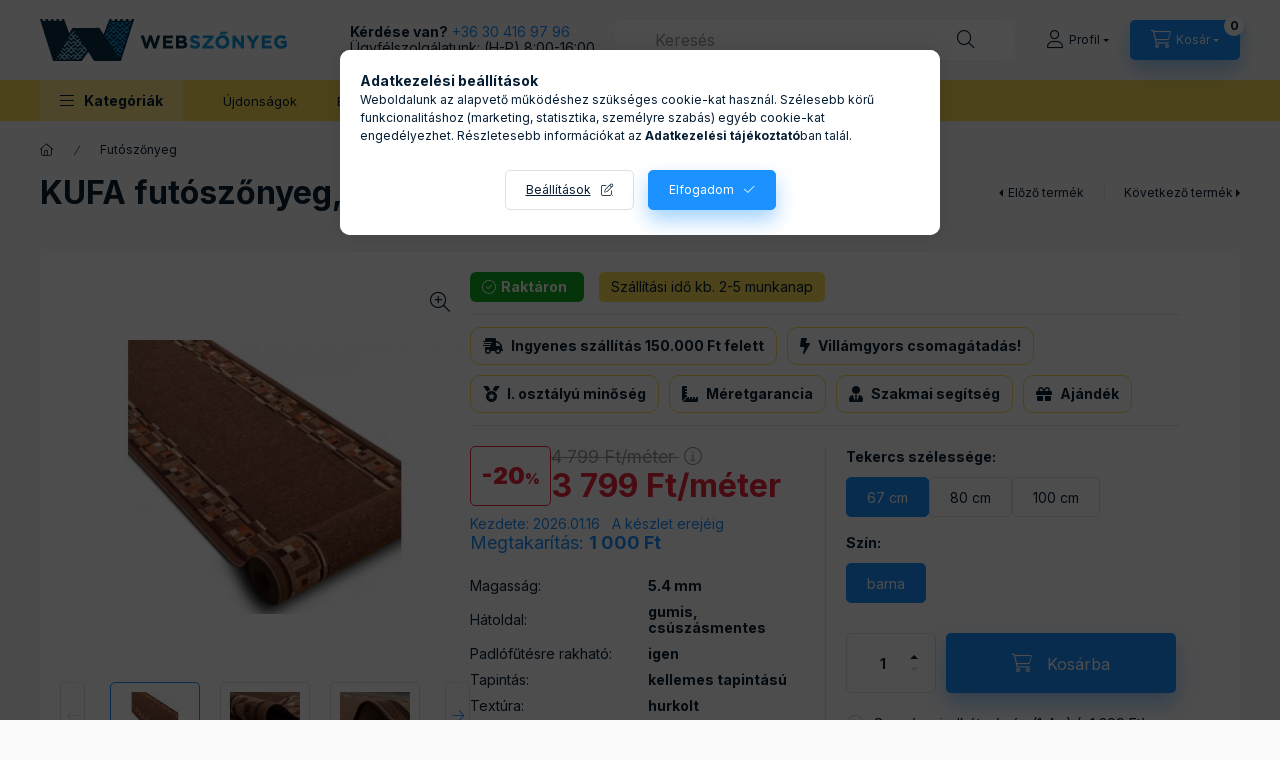

--- FILE ---
content_type: text/html; charset=UTF-8
request_url: https://webszonyeg.hu/KUFA-futoszonyeg-barna-67cm-szeles
body_size: 35102
content:
<!DOCTYPE html>
<html lang="hu">
    <head>
        <meta charset="utf-8">
<meta name="description" content="KUFA futószőnyeg, barna, 67cm széles, Kérjük helyezze kosárba a kívánt hosszúságot! Ha több darabban kéri a futószőnyeget, akkor tegye kosárba egyesével a szüks">
<meta name="robots" content="index, follow">
<meta http-equiv="X-UA-Compatible" content="IE=Edge">
<meta property="og:site_name" content="Webszőnyeg.hu" />
<meta property="og:title" content="KUFA futószőnyeg, barna, 67cm széles - Webszőnyeg.hu - Szőny">
<meta property="og:description" content="KUFA futószőnyeg, barna, 67cm széles, Kérjük helyezze kosárba a kívánt hosszúságot! Ha több darabban kéri a futószőnyeget, akkor tegye kosárba egyesével a szüks">
<meta property="og:type" content="product">
<meta property="og:url" content="https://webszonyeg.hu/KUFA-futoszonyeg-barna-67cm-szeles">
<meta property="og:image" content="https://webszonyeg.hu/img/65368/970080203903/970080203903.webp">
<meta name="facebook-domain-verification" content="6i9cqlk959esj3b6fx02foz9mkzwq8">
<meta name="google-site-verification" content="-bgbfiUY1kKWKGMxRyl_pNPf9pxPjhdQ9HSwJmzeC9Q">
<meta property="fb:admins" content="325140809500608">
<meta name="mobile-web-app-capable" content="yes">
<meta name="apple-mobile-web-app-capable" content="yes">
<meta name="MobileOptimized" content="320">
<meta name="HandheldFriendly" content="true">

<title>KUFA futószőnyeg, barna, 67cm széles - Webszőnyeg.hu - Szőny</title>


<script>
var service_type="shop";
var shop_url_main="https://webszonyeg.hu";
var actual_lang="hu";
var money_len="0";
var money_thousend=" ";
var money_dec=",";
var shop_id=65368;
var unas_design_url="https:"+"/"+"/"+"webszonyeg.hu"+"/"+"!common_design"+"/"+"custom"+"/"+"webszonyeg.unas.hu"+"/";
var unas_design_code='0';
var unas_base_design_code='2400';
var unas_design_ver=4;
var unas_design_subver=0;
var unas_shop_url='https://webszonyeg.hu';
var responsive="yes";
var price_nullcut_disable=1;
var config_plus=new Array();
config_plus['product_tooltip']=1;
config_plus['cart_fly_id']="cart-box__fly-to-desktop";
config_plus['cart_redirect']=2;
config_plus['cart_refresh_force']="1";
config_plus['money_type']='Ft';
config_plus['money_type_display']='Ft';
config_plus['accessible_design']=true;
var lang_text=new Array();

var UNAS = UNAS || {};
UNAS.shop={"base_url":'https://webszonyeg.hu',"domain":'webszonyeg.hu',"username":'webszonyeg.unas.hu',"id":65368,"lang":'hu',"currency_type":'Ft',"currency_code":'HUF',"currency_rate":'1',"currency_length":0,"base_currency_length":0,"canonical_url":'https://webszonyeg.hu/KUFA-futoszonyeg-barna-67cm-szeles'};
UNAS.design={"code":'0',"page":'product_details'};
UNAS.api_auth="0ef6980054c36540a49764d11fcdec8f";
UNAS.customer={"email":'',"id":0,"group_id":0,"without_registration":0};
UNAS.shop["category_id"]="480042";
UNAS.shop["sku"]="970080203903";
UNAS.shop["product_id"]="240507006";
UNAS.shop["only_private_customer_can_purchase"] = false;
 

UNAS.text = {
    "button_overlay_close": `Bezár`,
    "popup_window": `Felugró ablak`,
    "list": `lista`,
    "updating_in_progress": `frissítés folyamatban`,
    "updated": `frissítve`,
    "is_opened": `megnyitva`,
    "is_closed": `bezárva`,
    "deleted": `törölve`,
    "consent_granted": `hozzájárulás megadva`,
    "consent_rejected": `hozzájárulás elutasítva`,
    "field_is_incorrect": `mező hibás`,
    "error_title": `Hiba!`,
    "product_variants": `termék változatok`,
    "product_added_to_cart": `A termék a kosárba került`,
    "product_added_to_cart_with_qty_problem": `A termékből csak [qty_added_to_cart] [qty_unit] került kosárba`,
    "product_removed_from_cart": `A termék törölve a kosárból`,
    "reg_title_name": `Név`,
    "reg_title_company_name": `Cégnév`,
    "number_of_items_in_cart": `Kosárban lévő tételek száma`,
    "cart_is_empty": `A kosár üres`,
    "cart_updated": `A kosár frissült`
};









window.lazySizesConfig=window.lazySizesConfig || {};
window.lazySizesConfig.loadMode=1;
window.lazySizesConfig.loadHidden=false;

window.dataLayer = window.dataLayer || [];
function gtag(){dataLayer.push(arguments)};
gtag('js', new Date());
</script>

<script src="https://webszonyeg.hu/!common_packages/jquery/jquery-3.2.1.js?mod_time=1682493229"></script>
<script src="https://webszonyeg.hu/!common_packages/jquery/plugins/migrate/migrate.js?mod_time=1682493229"></script>
<script src="https://webszonyeg.hu/!common_packages/jquery/plugins/autocomplete/autocomplete.js?mod_time=1751447086"></script>
<script src="https://webszonyeg.hu/!common_packages/jquery/plugins/tools/overlay/overlay.js?mod_time=1759905183"></script>
<script src="https://webszonyeg.hu/!common_packages/jquery/plugins/tools/toolbox/toolbox.expose.js?mod_time=1725518406"></script>
<script src="https://webszonyeg.hu/!common_packages/jquery/plugins/lazysizes/lazysizes.min.js?mod_time=1682493229"></script>
<script src="https://webszonyeg.hu/!common_packages/jquery/plugins/lazysizes/plugins/bgset/ls.bgset.min.js?mod_time=1753337301"></script>
<script src="https://webszonyeg.hu/!common_packages/jquery/own/shop_common/exploded/common.js?mod_time=1764831093"></script>
<script src="https://webszonyeg.hu/!common_packages/jquery/own/shop_common/exploded/common_overlay.js?mod_time=1759905183"></script>
<script src="https://webszonyeg.hu/!common_packages/jquery/own/shop_common/exploded/common_shop_popup.js?mod_time=1759905183"></script>
<script src="https://webszonyeg.hu/!common_packages/jquery/own/shop_common/exploded/function_accessibility_focus.js?mod_time=1759905183"></script>
<script src="https://webszonyeg.hu/!common_packages/jquery/own/shop_common/exploded/page_product_details.js?mod_time=1751447086"></script>
<script src="https://webszonyeg.hu/!common_packages/jquery/own/shop_common/exploded/function_accessibility_status.js?mod_time=1764233414"></script>
<script src="https://webszonyeg.hu/!common_packages/jquery/plugins/hoverintent/hoverintent.js?mod_time=1682493229"></script>
<script src="https://webszonyeg.hu/!common_packages/jquery/own/shop_tooltip/shop_tooltip.js?mod_time=1759905183"></script>
<script src="https://webszonyeg.hu/!common_design/base/002400/main.js?mod_time=1764233414"></script>
<script src="https://webszonyeg.hu/!common_packages/jquery/plugins/flickity/v3/flickity.pkgd.min.js?mod_time=1759905183"></script>
<script src="https://webszonyeg.hu/!common_packages/jquery/plugins/toastr/toastr.min.js?mod_time=1682493229"></script>
<script src="https://webszonyeg.hu/!common_packages/jquery/plugins/tippy/popper-2.4.4.min.js?mod_time=1682493229"></script>
<script src="https://webszonyeg.hu/!common_packages/jquery/plugins/tippy/tippy-bundle.umd.min.js?mod_time=1682493229"></script>
<script src="https://webszonyeg.hu/!common_packages/jquery/plugins/flickity/v3/as-nav-for.js?mod_time=1682493229"></script>
<script src="https://webszonyeg.hu/!common_packages/jquery/plugins/flickity/v3/flickity-sync.js?mod_time=1682493229"></script>
<script src="https://webszonyeg.hu/!common_packages/jquery/plugins/photoswipe/photoswipe.min.js?mod_time=1682493229"></script>
<script src="https://webszonyeg.hu/!common_packages/jquery/plugins/photoswipe/photoswipe-ui-default.min.js?mod_time=1682493229"></script>

<link href="https://webszonyeg.hu/temp/shop_65368_0426ae54f9e59eba7328ccdab9be3b6f.css?mod_time=1768734575" rel="stylesheet" type="text/css">

<link href="https://webszonyeg.hu/KUFA-futoszonyeg-barna-67cm-szeles" rel="canonical">
<link id="favicon-16x16" rel="icon" type="image/png" href="https://webszonyeg.hu/shop_ordered/65368/pic/favicon/16.png" sizes="16x16">
<link id="favicon-32x32" rel="icon" type="image/png" href="https://webszonyeg.hu/shop_ordered/65368/pic/favicon/32.png" sizes="32x32">
<link id="favicon-96x96" rel="icon" type="image/png" href="https://webszonyeg.hu/shop_ordered/65368/pic/favicon/96.png" sizes="96x96">
<script>
        var google_consent=1;
    
        gtag('consent', 'default', {
           'ad_storage': 'denied',
           'ad_user_data': 'denied',
           'ad_personalization': 'denied',
           'analytics_storage': 'denied',
           'functionality_storage': 'denied',
           'personalization_storage': 'denied',
           'security_storage': 'granted'
        });

    
        gtag('consent', 'update', {
           'ad_storage': 'denied',
           'ad_user_data': 'denied',
           'ad_personalization': 'denied',
           'analytics_storage': 'denied',
           'functionality_storage': 'denied',
           'personalization_storage': 'denied',
           'security_storage': 'granted'
        });

        </script>
    <script async src="https://www.googletagmanager.com/gtag/js?id=G-2C743Q4FX6"></script>    <script>
    gtag('config', 'G-2C743Q4FX6');

        </script>
        <script>
    var google_analytics=1;

                gtag('event', 'view_item', {
              "currency": "HUF",
              "value": '3799',
              "items": [
                  {
                      "item_id": "970080203903",
                      "item_name": "KUFA futószőnyeg, barna, 67cm széles",
                      "item_category": "Futószőnyeg",
                      "price": '3799'
                  }
              ],
              'non_interaction': true
            });
               </script>
           <script>
        gtag('config', 'AW-639392286',{'allow_enhanced_conversions':true});
                </script>
                <script>
                       gtag('config', 'AW-16793990780');
                </script>
            <script>
        var google_ads=1;

                gtag('event','remarketing', {
            'ecomm_pagetype': 'product',
            'ecomm_prodid': ["970080203903"],
            'ecomm_totalvalue': 3799        });
            </script>
    
    <script>
    var facebook_pixel=1;
    /* <![CDATA[ */
        !function(f,b,e,v,n,t,s){if(f.fbq)return;n=f.fbq=function(){n.callMethod?
            n.callMethod.apply(n,arguments):n.queue.push(arguments)};if(!f._fbq)f._fbq=n;
            n.push=n;n.loaded=!0;n.version='2.0';n.queue=[];t=b.createElement(e);t.async=!0;
            t.src=v;s=b.getElementsByTagName(e)[0];s.parentNode.insertBefore(t,s)}(window,
                document,'script','//connect.facebook.net/en_US/fbevents.js');

        fbq('init', '171776818009709');
                fbq('track', 'PageView', {}, {eventID:'PageView.aW0ztCkt6ofmJPJNvSfjYgAAPFQ'});
        
        fbq('track', 'ViewContent', {
            content_name: 'KUFA futószőnyeg, barna, 67cm széles',
            content_category: 'Futószőnyeg',
            content_ids: ['970080203903'],
            contents: [{'id': '970080203903', 'quantity': '1'}],
            content_type: 'product',
            value: 3799,
            currency: 'HUF'
        }, {eventID:'ViewContent.aW0ztCkt6ofmJPJNvSfjYgAAPFQ'});

        
        $(document).ready(function() {
            $(document).on("addToCart", function(event, product_array){
                facebook_event('AddToCart',{
					content_name: product_array.name,
					content_category: product_array.category,
					content_ids: [product_array.sku],
					contents: [{'id': product_array.sku, 'quantity': product_array.qty}],
					content_type: 'product',
					value: product_array.price,
					currency: 'HUF'
				}, {eventID:'AddToCart.' + product_array.event_id});
            });

            $(document).on("addToFavourites", function(event, product_array){
                facebook_event('AddToWishlist', {
                    content_ids: [product_array.sku],
                    content_type: 'product'
                }, {eventID:'AddToFavourites.' + product_array.event_id});
            });
        });

    /* ]]> */
    </script>
<script>
(function(i,s,o,g,r,a,m){i['BarionAnalyticsObject']=r;i[r]=i[r]||function(){
    (i[r].q=i[r].q||[]).push(arguments)},i[r].l=1*new Date();a=s.createElement(o),
    m=s.getElementsByTagName(o)[0];a.async=1;a.src=g;m.parentNode.insertBefore(a,m)
})(window, document, 'script', 'https://pixel.barion.com/bp.js', 'bp');
                    
bp('init', 'addBarionPixelId', 'BP-QR9JRpo0m6-2A');
</script>
<noscript><img height='1' width='1' style='display:none' alt='' src='https://pixel.barion.com/a.gif?__ba_pixel_id=BP-QR9JRpo0m6-2A&ev=contentView&noscript=1'/></noscript>
<script>
$(document).ready(function () {
     UNAS.onGrantConsent(function(){
         bp('consent', 'grantConsent');
     });
     
     UNAS.onRejectConsent(function(){
         bp('consent', 'rejectConsent');
     });

     var contentViewProperties = {
         'currency': 'HUF',
         'quantity': 1,
         'unit': 'méter',
         'unitPrice': 3799,
         'category': 'Futószőnyeg',
         'imageUrl': 'https://webszonyeg.hu/img/65368/970080203903/500x500/970080203903.webp?time=1705589232',
         'name': 'KUFA futószőnyeg, barna, 67cm széles',
         'contentType': 'Product',
         'id': '970080203903',
     }
     bp('track', 'contentView', contentViewProperties);

     UNAS.onChangeVariant(function(event,params){
         var variant = '';
         if (typeof params.variant_list1!=='undefined') variant+=params.variant_list1;
         if (typeof params.variant_list2!=='undefined') variant+='|'+params.variant_list2;
         if (typeof params.variant_list3!=='undefined') variant+='|'+params.variant_list3;
         var customizeProductProperties = {
            'contentType': 'Product',
            'currency': 'HUF',
            'id': params.sku,
            'name': 'KUFA futószőnyeg, barna, 67cm széles',
            'unit': 'méter',
            'unitPrice': 3799,
            'variant': variant,
            'list': 'ProductPage'
        }
        bp('track', 'customizeProduct', customizeProductProperties);
     });

     UNAS.onAddToCart(function(event,params){
         var variant = '';
         if (typeof params.variant_list1!=='undefined') variant+=params.variant_list1;
         if (typeof params.variant_list2!=='undefined') variant+='|'+params.variant_list2;
         if (typeof params.variant_list3!=='undefined') variant+='|'+params.variant_list3;
         var addToCartProperties = {
             'contentType': 'Product',
             'currency': 'HUF',
             'id': params.sku,
             'name': params.name,
             'quantity': parseFloat(params.qty_add),
             'totalItemPrice': params.qty*params.price,
             'unit': params.unit,
             'unitPrice': parseFloat(params.price),
             'category': params.category,
             'variant': variant
         };
         bp('track', 'addToCart', addToCartProperties);
     });

     UNAS.onClickProduct(function(event,params){
         UNAS.getProduct(function(result) {
             if (result.name!=undefined) {
                 var clickProductProperties  = {
                     'contentType': 'Product',
                     'currency': 'HUF',
                     'id': params.sku,
                     'name': result.name,
                     'unit': result.unit,
                     'unitPrice': parseFloat(result.unit_price),
                     'quantity': 1
                 }
                 bp('track', 'clickProduct', clickProductProperties );
             }
         },params);
     });

UNAS.onRemoveFromCart(function(event,params){
     bp('track', 'removeFromCart', {
         'contentType': 'Product',
         'currency': 'HUF',
         'id': params.sku,
         'name': params.name,
         'quantity': params.qty,
         'totalItemPrice': params.price * params.qty,
         'unit': params.unit,
         'unitPrice': parseFloat(params.price),
         'list': 'BasketPage'
     });
});

});
</script><script>
    (function(){
        mktr_key = "7ANJME06";
        var mktr = document.createElement("script"); mktr.async = true; mktr.src = "https://t.themarketer.com/t/j/" + mktr_key;
        var s = document.getElementsByTagName("script")[0]; s.parentNode.insertBefore(mktr,s);})();
    window.dataLayer = window.dataLayer || [];
</script>
<!-- themarketer_com - when product page is viewed -->
<script>
    dataLayer.push({
        event: "__sm__view_product",
        "product_id": "240507006"
    });
</script>
<!-- themarketer_com - when product is added to the cart -->
<script>
    $(document).on("addToCart", function(event, product_array){
        var act_full_variant_name="";
        if(product_array["variant_list1"]!=undefined){
            act_full_variant_name=product_array["variant_list1"];
        }
        if(product_array["variant_list2"]!=undefined){
            if(act_full_variant_name!="") act_full_variant_name+="-";
            act_full_variant_name+=product_array["variant_list2"];
        }
        if(product_array["variant_list3"]!=undefined){
            if(act_full_variant_name!="") act_full_variant_name+="-";
            act_full_variant_name+=product_array["variant_list3"];
        }
        if(act_full_variant_name==""){
            dataLayer.push({
                event: "__sm__add_to_cart",
                "product_id": product_array["master_key"],
                "quantity": product_array["qty"],
                "variation": false
            });
        } else {
            dataLayer.push({
                event: "__sm__add_to_cart",
                "product_id": product_array["master_key"],
                "quantity": product_array["qty"],
                "variation": {
                    "id": product_array["sku"],
                    "sku": product_array["sku"]
                }
            });
        }
    });
</script>
<!-- themarketer_com - when product is removed from the cart -->
<script>
  $(document).on("removeFromCart", function(event, data){
     var act_full_variant_name="";
     if (data.variant_1_value != ""){
        act_full_variant_name=data.variant_1_value;
     }
     if (data.variant_2_value != ""){
        act_full_variant_name=data.variant_2_value;
     }
     if (data.variant_3_value != ""){
        act_full_variant_name=data.variant_3_value;
     }
    if(act_full_variant_name==""){
        dataLayer.push({
            event: "__sm__remove_from_cart",
            "product_id": data.master_key,
            "quantity": data.qty,
            "variation": false
        });
    } else {
        dataLayer.push({
            event: "__sm__remove_from_cart",
            "product_id": data.master_key,
            "quantity": data.qty,
            "variation": {
                "id": data.master_key,
                "sku": data.sku
            }
        });
    }
  });
</script>
<!-- themarketer_com - when product is added to wishlist -->
<script>
    $(document).on("addToFavourites", function(event, product_array){
        var act_full_variant_name="";
        if(product_array["variant_list1"]!=undefined){
            act_full_variant_name=product_array["variant_list1"];
        }
        if(product_array["variant_list2"]!=undefined){
            if(act_full_variant_name!="") act_full_variant_name+="-";
            act_full_variant_name+=product_array["variant_list2"];
        }
        if(product_array["variant_list3"]!=undefined){
            if(act_full_variant_name!="") act_full_variant_name+="-";
            act_full_variant_name+=product_array["variant_list3"];
        }
        if(act_full_variant_name==""){
            dataLayer.push({
                event: "__sm__add_to_wishlist",
                "product_id": product_array["master_key"],
                "variation": false
            });
        } else {
            dataLayer.push({
                event: "__sm__add_to_wishlist",
                "product_id": product_array["master_key"],
                "variation": {
                    id: product_array["master_key"],
                    sku: product_array["sku"]
                }
            });
        }
    });
</script>
<!-- themarketer_com - when product is added to wishlist -->
<script>
    $(document).on("removeFromFavourites", function(event, product_array){
        var act_full_variant_name="";
        if(product_array["variant_list1"]!=undefined){
            act_full_variant_name=product_array["variant_list1"];
        }
        if(product_array["variant_list2"]!=undefined){
            if(act_full_variant_name!="") act_full_variant_name+="-";
            act_full_variant_name+=product_array["variant_list2"];
        }
        if(product_array["variant_list3"]!=undefined){
            if(act_full_variant_name!="") act_full_variant_name+="-";
            act_full_variant_name+=product_array["variant_list3"];
        }
        if(act_full_variant_name==""){
            dataLayer.push({
                event: "__sm__remove_from_wishlist",
                "product_id": product_array["master_key"],
                "variation": false
            });
        } else {
            dataLayer.push({
                event: "__sm__remove_from_wishlist",
                "product_id": product_array["master_key"],
                "variation": {
                    id: product_array["master_key"],
                    sku: product_array["sku"]
                }
            });
        }
    });
</script>


<link rel="stylesheet" href="https://cdnjs.cloudflare.com/ajax/libs/font-awesome/5.15.1/css/all.min.css">



        <meta content="width=device-width, initial-scale=1.0" name="viewport" />
        <link rel="preconnect" href="https://fonts.gstatic.com">
        <link rel="preload" href="https://fonts.googleapis.com/css2?family=Inter:wght@400;700;900&display=swap" as="style" />
        <link rel="stylesheet" href="https://fonts.googleapis.com/css2?family=Inter:wght@400;700;900&display=swap" media="print" onload="this.media='all'">
        <noscript>
            <link rel="stylesheet" href="https://fonts.googleapis.com/css2?family=Inter:wght@400;700;900&display=swap" />
        </noscript>
        <link rel="preload" href="https://webszonyeg.hu/!common_design/own/fonts/2400/customicons/custom-icons.css" as="style">
        <link rel="stylesheet" href="https://webszonyeg.hu/!common_design/own/fonts/2400/customicons/custom-icons.css" media="print" onload="this.media='all'">
        <noscript>
            <link rel="stylesheet" href="https://webszonyeg.hu/!common_design/own/fonts/2400/customicons/custom-icons.css" />
        </noscript>
        
        
        
        
        

        
        
        
                
        
        
        
        
        
        
        
        
        
                
        
    </head>


                
                
    
    
    
    
    
    
    
    
    
    
                     
    
    
    
    
    <body class='design_ver4' id="ud_shop_artdet">
    
        <div id="fb-root"></div>
    <script>
        window.fbAsyncInit = function() {
            FB.init({
                xfbml            : true,
                version          : 'v22.0'
            });
        };
    </script>
    <script async defer crossorigin="anonymous" src="https://connect.facebook.net/hu_HU/sdk.js"></script>
    <div id="image_to_cart" style="display:none; position:absolute; z-index:100000;"></div>
<div class="overlay_common overlay_warning" id="overlay_cart_add"></div>
<script>$(document).ready(function(){ overlay_init("cart_add",{"onBeforeLoad":false}); });</script>
<div class="overlay_common overlay_ok" id="overlay_cart_add_ok"></div>
<script>$(document).ready(function(){ overlay_init("cart_add_ok",[]); });</script>
<div id="overlay_login_outer"></div>	
	<script>
	$(document).ready(function(){
	    var login_redir_init="";

		$("#overlay_login_outer").overlay({
			onBeforeLoad: function() {
                var login_redir_temp=login_redir_init;
                if (login_redir_act!="") {
                    login_redir_temp=login_redir_act;
                    login_redir_act="";
                }

									$.ajax({
						type: "GET",
						async: true,
						url: "https://webszonyeg.hu/shop_ajax/ajax_popup_login.php",
						data: {
							shop_id:"65368",
							lang_master:"hu",
                            login_redir:login_redir_temp,
							explicit:"ok",
							get_ajax:"1"
						},
						success: function(data){
							$("#overlay_login_outer").html(data);
							if (unas_design_ver >= 5) $("#overlay_login_outer").modal('show');
							$('#overlay_login1 input[name=shop_pass_login]').keypress(function(e) {
								var code = e.keyCode ? e.keyCode : e.which;
								if(code.toString() == 13) {		
									document.form_login_overlay.submit();		
								}	
							});	
						}
					});
								},
			top: 50,
			mask: {
	color: "#000000",
	loadSpeed: 200,
	maskId: "exposeMaskOverlay",
	opacity: 0.7
},
			closeOnClick: (config_plus['overlay_close_on_click_forced'] === 1),
			onClose: function(event, overlayIndex) {
				$("#login_redir").val("");
			},
			load: false
		});
		
			});
	function overlay_login() {
		$(document).ready(function(){
			$("#overlay_login_outer").overlay().load();
		});
	}
	function overlay_login_remind() {
        if (unas_design_ver >= 5) {
            $("#overlay_remind").overlay().load();
        } else {
            $(document).ready(function () {
                $("#overlay_login_outer").overlay().close();
                setTimeout('$("#overlay_remind").overlay().load();', 250);
            });
        }
	}

    var login_redir_act="";
    function overlay_login_redir(redir) {
        login_redir_act=redir;
        $("#overlay_login_outer").overlay().load();
    }
	</script>  
	<div class="overlay_common overlay_info" id="overlay_remind"></div>
<script>$(document).ready(function(){ overlay_init("remind",[]); });</script>

	<script>
    	function overlay_login_error_remind() {
		$(document).ready(function(){
			load_login=0;
			$("#overlay_error").overlay().close();
			setTimeout('$("#overlay_remind").overlay().load();', 250);	
		});
	}
	</script>  
	<div class="overlay_common overlay_info" id="overlay_newsletter"></div>
<script>$(document).ready(function(){ overlay_init("newsletter",[]); });</script>

<script>
function overlay_newsletter() {
    $(document).ready(function(){
        $("#overlay_newsletter").overlay().load();
    });
}
</script>
<div class="overlay_common overlay_error" id="overlay_script"></div>
<script>$(document).ready(function(){ overlay_init("script",[]); });</script>
<style> .grecaptcha-badge { display: none !important; } </style>     <script>
    $(document).ready(function() {
        $.ajax({
            type: "GET",
            url: "https://webszonyeg.hu/shop_ajax/ajax_stat.php",
            data: {master_shop_id:"65368",get_ajax:"1"}
        });
    });
    </script>
    
<script>

(function () {
  function initBenefits() {
    var badges = document.querySelector('.artdet__badges2');
    if (!badges) return;

    /* Ne duplázza, ha újrafut */
    if (badges.querySelector('.custom-benefits-wrapper')) return;

    var benefits = [
      { text: "Ingyenes szállítás 150.000 Ft felett", icon: "fas fa-shipping-fast" },
      { text: "Villámgyors csomagátadás!", icon: "fas fa-bolt" },
      { text: "I. osztályú minőség", icon: "fas fa-medal" },
      { text: "Méretgarancia", icon: "fas fa-ruler-combined" },
      { text: "Szakmai segítség", icon: "fas fa-user-tie" },
      { text: "Ajándék", icon: "fas fa-gift" }
    ];

    var wrap = document.createElement('div');
    wrap.className = 'custom-benefits-wrapper';
    wrap.style.cssText = "flex-basis:100%;width:100%;margin-top:12px;";

    /* Elválasztó (felül) */
    var dividerTop = document.createElement('div');
    dividerTop.style.cssText = "width:100%;height:1px;background:#e5e5e5;margin:0 0 12px 0;";
    wrap.appendChild(dividerTop);

    /* Bubbly container */
    var list = document.createElement('div');
    list.style.cssText = "display:flex;flex-wrap:wrap;align-items:stretch;";

    for (var i = 0; i < benefits.length; i++) {
      var item = document.createElement('div');
      item.style.cssText =
        "border:1px solid #FFDE59;" +
        "background:transparent;" +
        "color:#051D33;" +
        "font-weight:700;" +
        "padding:8px 12px;" +
        "border-radius:10px;" +
        "display:inline-flex;align-items:center;" +
        "min-height:38px;" +
        "line-height:1.2;" +
        "margin:0 10px 10px 0;";

      var icon = document.createElement('i');
      icon.className = benefits[i].icon;
      icon.style.cssText = "color:#051D33;margin-right:8px;font-size:16px;";

      item.appendChild(icon);
      item.appendChild(document.createTextNode(benefits[i].text));
      list.appendChild(item);
    }

    wrap.appendChild(list);

    /* Elválasztó (alul) */
    var dividerBottom = document.createElement('div');
    dividerBottom.style.cssText = "width:100%;height:1px;background:#e5e5e5;margin:2px 0 0 0;";
    wrap.appendChild(dividerBottom);

    /* Beszúrás a badge sor végére */
    badges.appendChild(wrap);
  }

  if (document.readyState === 'loading') {
    document.addEventListener('DOMContentLoaded', initBenefits);
  } else {
    initBenefits();
  }
})();

</script>


    
    <div id="container" class="page_shop_artdet_970080203903 readmore-v2
 filter-not-exists filter-box-in-dropdown nav-position-top header-will-fixed fixed-cart-on-artdet">
                
                <nav id="nav--mobile-top" class="nav header nav--mobile nav--top d-sm-none js-header js-header-fixed">
            <div class="header-inner js-header-inner w-100">
                <div class="d-flex justify-content-center d-sm-none">
                                        <button type="button" class="hamburger-box__dropdown-btn-mobile burger btn dropdown__btn" id="hamburger-box__dropdown-btn" aria-label="hamburger button" data-btn-for="#hamburger-box__dropdown">
                        <span class="burger__lines">
                            <span class="burger__line"></span>
                            <span class="burger__line"></span>
                            <span class="burger__line"></span>
                        </span>
                        <span class="dropdown__btn-text">
                            Kategóriák
                        </span>
                    </button>
                                        <button class="search-box__dropdown-btn btn dropdown__btn" aria-label="search button" type="button" data-btn-for="#search-box__dropdown">
                        <span class="search-box__dropdown-btn-icon dropdown__btn-icon icon--search"></span>
                    </button>

                    

                    

                    
                            <button class="profile__dropdown-btn js-profile-btn btn dropdown__btn" id="profile__dropdown-btn" type="button"
            data-orders="https://webszonyeg.hu/shop_order_track.php" data-btn-for="#profile__dropdown"
            aria-label="Profil" aria-haspopup="dialog" aria-expanded="false" aria-controls="profile__dropdown"
    >
        <span class="profile__dropdown-btn-icon dropdown__btn-icon icon--user"></span>
        <span class="profile__text dropdown__btn-text">Profil</span>
            </button>
    
    
                    <button class="cart-box__dropdown-btn btn dropdown__btn" aria-label="cart button" type="button" data-btn-for="#cart-box__dropdown">
                        <span class="cart-box__dropdown-btn-icon dropdown__btn-icon icon--cart"></span>
                        <span class="cart-box__text dropdown__btn-text">Kosár</span>
                                    <span id="box_cart_content" class="cart-box">                <span class="bubble cart-box__bubble">0</span>
            </span>
    
                    </button>
                </div>
            </div>
        </nav>
                        <header class="header header--mobile py-3 px-4 d-flex justify-content-center d-sm-none position-relative has-tel">
                <div id="header_logo_img" class="js-element header_logo logo" data-element-name="header_logo">
        <div class="header_logo-img-container">
            <div class="header_logo-img-wrapper">
                                                <a class="has-img" href="https://webszonyeg.hu/">                    <picture>
                                                <source srcset="https://webszonyeg.hu/!common_design/custom/webszonyeg.unas.hu/element/layout_hu_header_logo-400x120_1_default.png?time=1767778670 1x, https://webszonyeg.hu/!common_design/custom/webszonyeg.unas.hu/element/layout_hu_header_logo-400x120_1_default_retina.png?time=1767778670 2x" />
                        <img                              width="250" height="42"
                                                          src="https://webszonyeg.hu/!common_design/custom/webszonyeg.unas.hu/element/layout_hu_header_logo-400x120_1_default.png?time=1767778670"                             
                             alt="Webszőnyeg.hu                        "/>
                    </picture>
                    </a>                                        </div>
        </div>
    </div>

                        <div class="js-element header_text_section_2 d-sm-none" data-element-name="header_text_section_2">
            <div class="header_text_section_2-slide slide-1"><p><strong>Kérdése van?</strong> <span style="color: #1b92ff;"><a href="tel:+36304169796" style="color: #1b92ff;">+36 30 416 97 96</a></span></p></div>
            <div class="header_text_section_2-slide slide-2"><p>Ügyfélszolgálatunk: (H-P) 8:00-16:00</p></div>
    </div>

        
        </header>
        <header id="header--desktop" class="header header--desktop d-none d-sm-block js-header js-header-fixed">
            <div class="header-inner js-header-inner">
                <div class="header__top">
                    <div class="container">
                        <div class="header__top-inner">
                            <div class="row no-gutters gutters-md-10 justify-content-center align-items-center">
                                <div class="header__top-left col col-xl-auto">
                                    <div class="header__left-inner d-flex align-items-center">
                                                                                <div class="nav-link--products-placeholder-on-fixed-header burger btn">
                                            <span class="burger__lines">
                                                <span class="burger__line"></span>
                                                <span class="burger__line"></span>
                                                <span class="burger__line"></span>
                                            </span>
                                            <span class="burger__text dropdown__btn-text">
                                                Kategóriák
                                            </span>
                                        </div>
                                        <button type="button" class="hamburger-box__dropdown-btn burger btn dropdown__btn d-lg-none" id="hamburger-box__dropdown-btn2" aria-label="hamburger button" data-btn-for="#hamburger-box__dropdown">
                                            <span class="burger__lines">
                                              <span class="burger__line"></span>
                                              <span class="burger__line"></span>
                                              <span class="burger__line"></span>
                                            </span>
                                            <span class="burger__text dropdown__btn-text">
                                              Kategóriák
                                            </span>
                                        </button>
                                                                                    <div id="header_logo_img" class="js-element header_logo logo" data-element-name="header_logo">
        <div class="header_logo-img-container">
            <div class="header_logo-img-wrapper">
                                                <a class="has-img" href="https://webszonyeg.hu/">                    <picture>
                                                <source srcset="https://webszonyeg.hu/!common_design/custom/webszonyeg.unas.hu/element/layout_hu_header_logo-400x120_1_default.png?time=1767778670 1x, https://webszonyeg.hu/!common_design/custom/webszonyeg.unas.hu/element/layout_hu_header_logo-400x120_1_default_retina.png?time=1767778670 2x" />
                        <img                              width="250" height="42"
                                                          src="https://webszonyeg.hu/!common_design/custom/webszonyeg.unas.hu/element/layout_hu_header_logo-400x120_1_default.png?time=1767778670"                             
                             alt="Webszőnyeg.hu                        "/>
                    </picture>
                    </a>                                        </div>
        </div>
    </div>

                                        <div class="js-element header_text_section_2" data-element-name="header_text_section_2">
            <div class="header_text_section_2-slide slide-1"><p><strong>Kérdése van?</strong> <span style="color: #1b92ff;"><a href="tel:+36304169796" style="color: #1b92ff;">+36 30 416 97 96</a></span></p></div>
            <div class="header_text_section_2-slide slide-2"><p>Ügyfélszolgálatunk: (H-P) 8:00-16:00</p></div>
    </div>

                                    </div>
                                </div>
                                <div class="header__top-right col-auto col-xl d-flex justify-content-end align-items-center">
                                    <button class="search-box__dropdown-btn btn dropdown__btn d-xl-none" id="#search-box__dropdown-btn2" aria-label="search button" type="button" data-btn-for="#search-box__dropdown2">
                                        <span class="search-box__dropdown-btn-icon dropdown__btn-icon icon--search"></span>
                                        <span class="search-box__text dropdown__btn-text">Keresés</span>
                                    </button>
                                    <div class="search-box__dropdown dropdown__content dropdown__content-till-lg" id="search-box__dropdown2" data-content-for="#search-box__dropdown-btn2" data-content-direction="full">
                                        <span class="dropdown__caret"></span>
                                        <button class="dropdown__btn-close search-box__dropdown__btn-close btn-close" type="button" title="bezár" aria-label="bezár"></button>
                                        <div class="dropdown__content-inner search-box__inner position-relative js-search browser-is-chrome"
     id="box_search_content2">
    <form name="form_include_search2" id="form_include_search2" action="https://webszonyeg.hu/shop_search.php" method="get">
    <div class="search-box__form-inner d-flex flex-column">
        <div class="form-group box-search-group mb-0 js-search-smart-insert-after-here">
            <input data-stay-visible-breakpoint="1280" id="box_search_input2" class="search-box__input ac_input js-search-input form-control"
                   name="search" pattern=".{3,100}" aria-label="Keresés" title="Hosszabb kereső kifejezést írjon be!"
                   placeholder="Keresés" type="search" maxlength="100" autocomplete="off" required                   role="combobox" aria-autocomplete="list" aria-expanded="false"
                                      aria-controls="autocomplete-categories autocomplete-products"
                               >
            <div class="search-box__search-btn-outer input-group-append" title="Keresés">
                <button class="btn search-box__search-btn" aria-label="Keresés">
                    <span class="search-box__search-btn-icon icon--search"></span>
                </button>
            </div>
            <div class="search__loading">
                <div class="loading-spinner--small"></div>
            </div>
        </div>
        <div class="ac_results2">
            <span class="ac_result__caret"></span>
        </div>
    </div>
    </form>
</div>

                                    </div>
                                                                                <button class="profile__dropdown-btn js-profile-btn btn dropdown__btn" id="profile__dropdown-btn" type="button"
            data-orders="https://webszonyeg.hu/shop_order_track.php" data-btn-for="#profile__dropdown"
            aria-label="Profil" aria-haspopup="dialog" aria-expanded="false" aria-controls="profile__dropdown"
    >
        <span class="profile__dropdown-btn-icon dropdown__btn-icon icon--user"></span>
        <span class="profile__text dropdown__btn-text">Profil</span>
            </button>
    
    
                                    <button id="cart-box__fly-to-desktop" class="cart-box__dropdown-btn btn dropdown__btn" aria-label="cart button" type="button" data-btn-for="#cart-box__dropdown">
                                        <span class="cart-box__dropdown-btn-icon dropdown__btn-icon icon--cart"></span>
                                        <span class="cart-box__text dropdown__btn-text">Kosár</span>
                                        <span class="bubble cart-box__bubble">-</span>
                                    </button>
                                </div>
                            </div>
                        </div>
                    </div>
                </div>
                                <div class="header__bottom">
                    <div class="container">
                        <nav class="navbar d-none d-lg-flex navbar-expand navbar-light align-items-stretch">
                                                        <ul id="nav--cat" class="nav nav--cat js-navbar-nav">
                                <li class="nav-item dropdown nav--main nav-item--products">
                                    <a class="nav-link nav-link--products burger d-lg-flex" href="#" onclick="event.preventDefault();" role="button" data-text="Kategóriák" data-toggle="dropdown" aria-expanded="false" aria-haspopup="true">
                                        <span class="burger__lines">
                                            <span class="burger__line"></span>
                                            <span class="burger__line"></span>
                                            <span class="burger__line"></span>
                                        </span>
                                        <span class="burger__text dropdown__btn-text">
                                            Kategóriák
                                        </span>
                                    </a>
                                    <div id="dropdown-cat" class="dropdown-menu d-none d-block clearfix dropdown--cat with-auto-breaking-megasubmenu dropdown--level-0">
                                                    <ul class="nav-list--0" aria-label="Kategóriák">
            <li id="nav-item-541645" class="nav-item dropdown js-nav-item-541645">
                        <a class="nav-link"
               aria-label="Szőnyeg kategória"
                href="#" role="button" data-toggle="dropdown" aria-haspopup="true" aria-expanded="false" onclick="handleSub('541645','https://webszonyeg.hu/shop_ajax/ajax_box_cat.php?get_ajax=1&type=layout&change_lang=hu&level=1&key=541645&box_var_name=shop_cat&box_var_layout_cache=1&box_var_expand_cache=yes&box_var_expand_cache_name=desktop&box_var_layout_level0=0&box_var_layout_level1=1&box_var_layout=2&box_var_ajax=1&box_var_section=content&box_var_highlight=yes&box_var_type=expand&box_var_div=no');return false;"            >
                                            <span class="nav-link__text">
                    Szőnyeg                </span>
            </a>
                        <div class="megasubmenu dropdown-menu">
                <div class="megasubmenu__sticky-content">
                    <div class="loading-spinner"></div>
                </div>
                            </div>
                    </li>
            <li id="nav-item-924580" class="nav-item dropdown js-nav-item-924580">
                        <a class="nav-link"
               aria-label="Padlószőnyeg kategória"
                href="#" role="button" data-toggle="dropdown" aria-haspopup="true" aria-expanded="false" onclick="handleSub('924580','https://webszonyeg.hu/shop_ajax/ajax_box_cat.php?get_ajax=1&type=layout&change_lang=hu&level=1&key=924580&box_var_name=shop_cat&box_var_layout_cache=1&box_var_expand_cache=yes&box_var_expand_cache_name=desktop&box_var_layout_level0=0&box_var_layout_level1=1&box_var_layout=2&box_var_ajax=1&box_var_section=content&box_var_highlight=yes&box_var_type=expand&box_var_div=no');return false;"            >
                                            <span class="nav-link__text">
                    Padlószőnyeg                </span>
            </a>
                        <div class="megasubmenu dropdown-menu">
                <div class="megasubmenu__sticky-content">
                    <div class="loading-spinner"></div>
                </div>
                            </div>
                    </li>
            <li id="nav-item-931022" class="nav-item js-nav-item-931022">
                        <a class="nav-link"
               aria-label="Tekercses VINYL (PVC) kategória"
                href="https://webszonyeg.hu/tekercses-vinyl-pvc"            >
                                            <span class="nav-link__text">
                    Tekercses VINYL (PVC)                </span>
            </a>
                    </li>
            <li id="nav-item-348155" class="nav-item dropdown js-nav-item-348155">
                        <a class="nav-link"
               aria-label="Műfű kategória"
                href="#" role="button" data-toggle="dropdown" aria-haspopup="true" aria-expanded="false" onclick="handleSub('348155','https://webszonyeg.hu/shop_ajax/ajax_box_cat.php?get_ajax=1&type=layout&change_lang=hu&level=1&key=348155&box_var_name=shop_cat&box_var_layout_cache=1&box_var_expand_cache=yes&box_var_expand_cache_name=desktop&box_var_layout_level0=0&box_var_layout_level1=1&box_var_layout=2&box_var_ajax=1&box_var_section=content&box_var_highlight=yes&box_var_type=expand&box_var_div=no');return false;"            >
                                            <span class="nav-link__text">
                    Műfű                </span>
            </a>
                        <div class="megasubmenu dropdown-menu">
                <div class="megasubmenu__sticky-content">
                    <div class="loading-spinner"></div>
                </div>
                            </div>
                    </li>
            <li id="nav-item-279310" class="nav-item dropdown js-nav-item-279310">
                        <a class="nav-link"
               aria-label="Laminált & vízálló padlók kategória"
                href="#" role="button" data-toggle="dropdown" aria-haspopup="true" aria-expanded="false" onclick="handleSub('279310','https://webszonyeg.hu/shop_ajax/ajax_box_cat.php?get_ajax=1&type=layout&change_lang=hu&level=1&key=279310&box_var_name=shop_cat&box_var_layout_cache=1&box_var_expand_cache=yes&box_var_expand_cache_name=desktop&box_var_layout_level0=0&box_var_layout_level1=1&box_var_layout=2&box_var_ajax=1&box_var_section=content&box_var_highlight=yes&box_var_type=expand&box_var_div=no');return false;"            >
                                            <span class="nav-link__text">
                    Laminált & vízálló padlók                </span>
            </a>
                        <div class="megasubmenu dropdown-menu">
                <div class="megasubmenu__sticky-content">
                    <div class="loading-spinner"></div>
                </div>
                            </div>
                    </li>
            <li id="nav-item-480042" class="nav-item dropdown js-nav-item-480042">
                        <a class="nav-link"
               aria-label="Futószőnyeg kategória"
                href="#" role="button" data-toggle="dropdown" aria-haspopup="true" aria-expanded="false" onclick="handleSub('480042','https://webszonyeg.hu/shop_ajax/ajax_box_cat.php?get_ajax=1&type=layout&change_lang=hu&level=1&key=480042&box_var_name=shop_cat&box_var_layout_cache=1&box_var_expand_cache=yes&box_var_expand_cache_name=desktop&box_var_layout_level0=0&box_var_layout_level1=1&box_var_layout=2&box_var_ajax=1&box_var_section=content&box_var_highlight=yes&box_var_type=expand&box_var_div=no');return false;"            >
                                            <span class="nav-link__text">
                    Futószőnyeg                </span>
            </a>
                        <div class="megasubmenu dropdown-menu">
                <div class="megasubmenu__sticky-content">
                    <div class="loading-spinner"></div>
                </div>
                            </div>
                    </li>
            <li id="nav-item-403592" class="nav-item js-nav-item-403592">
                        <a class="nav-link"
               aria-label="Lábtörlő kategória"
                href="https://webszonyeg.hu/labtorlo"            >
                                            <span class="nav-link__text">
                    Lábtörlő                </span>
            </a>
                    </li>
            <li id="nav-item-519723" class="nav-item dropdown js-nav-item-519723">
                        <a class="nav-link"
               aria-label="Lakástextil kategória"
                href="#" role="button" data-toggle="dropdown" aria-haspopup="true" aria-expanded="false" onclick="handleSub('519723','https://webszonyeg.hu/shop_ajax/ajax_box_cat.php?get_ajax=1&type=layout&change_lang=hu&level=1&key=519723&box_var_name=shop_cat&box_var_layout_cache=1&box_var_expand_cache=yes&box_var_expand_cache_name=desktop&box_var_layout_level0=0&box_var_layout_level1=1&box_var_layout=2&box_var_ajax=1&box_var_section=content&box_var_highlight=yes&box_var_type=expand&box_var_div=no');return false;"            >
                                            <span class="nav-link__text">
                    Lakástextil                </span>
            </a>
                        <div class="megasubmenu dropdown-menu">
                <div class="megasubmenu__sticky-content">
                    <div class="loading-spinner"></div>
                </div>
                            </div>
                    </li>
            <li id="nav-item-173637" class="nav-item js-nav-item-173637">
                        <a class="nav-link"
               aria-label="Tapéta kategória"
                href="https://webszonyeg.hu/Tapeta"            >
                                            <span class="nav-link__text">
                    Tapéta                </span>
            </a>
                    </li>
            <li id="nav-item-158647" class="nav-item dropdown js-nav-item-158647">
                        <a class="nav-link"
               aria-label="Kiegészítők kategória"
                href="#" role="button" data-toggle="dropdown" aria-haspopup="true" aria-expanded="false" onclick="handleSub('158647','https://webszonyeg.hu/shop_ajax/ajax_box_cat.php?get_ajax=1&type=layout&change_lang=hu&level=1&key=158647&box_var_name=shop_cat&box_var_layout_cache=1&box_var_expand_cache=yes&box_var_expand_cache_name=desktop&box_var_layout_level0=0&box_var_layout_level1=1&box_var_layout=2&box_var_ajax=1&box_var_section=content&box_var_highlight=yes&box_var_type=expand&box_var_div=no');return false;"            >
                                            <span class="nav-link__text">
                    Kiegészítők                </span>
            </a>
                        <div class="megasubmenu dropdown-menu">
                <div class="megasubmenu__sticky-content">
                    <div class="loading-spinner"></div>
                </div>
                            </div>
                    </li>
            <li id="nav-item-832601" class="nav-item js-nav-item-832601">
                        <a class="nav-link"
               aria-label="Mennyezet és falburkolat kategória"
                href="https://webszonyeg.hu/spl/832601/Mennyezet-es-falburkolat"            >
                                            <span class="nav-link__text">
                    Mennyezet és falburkolat                </span>
            </a>
                    </li>
            <li id="nav-item-569438" class="nav-item js-nav-item-569438">
                        <a class="nav-link"
               aria-label="Outlet kategória"
                href="https://webszonyeg.hu/Outlet"            >
                                            <span class="nav-link__text">
                    Outlet                </span>
            </a>
                    </li>
        </ul>

    
                                    </div>
                                </li>
                            </ul>
                                                                                                                    
    <ul aria-label="Menüpontok" id="nav--menu" class="nav nav--menu js-navbar-nav">
                <li class="nav-item nav--main js-nav-item-945663">
                        <a class="nav-link" href="https://webszonyeg.hu/ujdonsagok">
                            Újdonságok
            </a>
                    </li>
                <li class="nav-item nav--main js-nav-item-969060">
                        <a class="nav-link" href="https://webszonyeg.hu/blog" target="_blank">
                            Blog
            </a>
                    </li>
                <li class="nav-item nav--main js-nav-item-360568">
                        <a class="nav-link" href="https://webszonyeg.hu/mintarendeles">
                            Mintarendelés
            </a>
                    </li>
                <li class="nav-item nav--main js-nav-item-280671">
                        <a class="nav-link" href="https://webszonyeg.hu/kozuleteknek">
                            Közületeknek
            </a>
                    </li>
            </ul>

    
                                                    </nav>
                        <script>
    let addOverflowHidden = function() {
        $('.hamburger-box__dropdown-inner').addClass('overflow-hidden');
    }
    function scrollToBreadcrumb() {
        scrollToElement({ element: '.nav-list-breadcrumb', offset: getVisibleDistanceTillHeaderBottom(), scrollIn: '.hamburger-box__dropdown-inner', container: '.hamburger-box__dropdown-inner', duration: 0, callback: addOverflowHidden });
    }

    function setHamburgerBoxHeight(height) {
        $('.hamburger-box__dropdown').css('height', height + 80);
    }

    let mobileMenuScrollData = [];

    function handleSub2(thisOpenBtn, id, ajaxUrl) {
        let navItem = $('#nav-item-'+id+'--m');
        let openBtn = $(thisOpenBtn);
        let $thisScrollableNavList = navItem.closest('.nav-list-mobile');
        let thisNavListLevel = $thisScrollableNavList.data("level");

        if ( thisNavListLevel == 0 ) {
            $thisScrollableNavList = navItem.closest('.hamburger-box__dropdown-inner');
        }
        mobileMenuScrollData["level_" + thisNavListLevel + "_position"] = $thisScrollableNavList.scrollTop();
        mobileMenuScrollData["level_" + thisNavListLevel + "_element"] = $thisScrollableNavList;

        if (!navItem.hasClass('ajax-loading')) {
            if (catSubOpen2(openBtn, navItem)) {
                if (ajaxUrl) {
                    if (!navItem.hasClass('ajax-loaded')) {
                        catSubLoad2(navItem, ajaxUrl);
                    } else {
                        scrollToBreadcrumb();
                    }
                } else {
                    scrollToBreadcrumb();
                }
            }
        }
    }
    function catSubOpen2(openBtn,navItem) {
        let thisSubMenu = navItem.find('.nav-list-menu--sub').first();
        let thisParentMenu = navItem.closest('.nav-list-menu');
        thisParentMenu.addClass('hidden');

        if (navItem.hasClass('show')) {
            openBtn.attr('aria-expanded','false');
            navItem.removeClass('show');
            thisSubMenu.removeClass('show');
        } else {
            openBtn.attr('aria-expanded','true');
            navItem.addClass('show');
            thisSubMenu.addClass('show');
            if (window.matchMedia('(min-width: 576px) and (max-width: 1259.8px )').matches) {
                let thisSubMenuHeight = thisSubMenu.outerHeight();
                if (thisSubMenuHeight > 0) {
                    setHamburgerBoxHeight(thisSubMenuHeight);
                }
            }
        }
        return true;
    }
    function catSubLoad2(navItem, ajaxUrl){
        let thisSubMenu = $('.nav-list-menu--sub', navItem);
        $.ajax({
            type: 'GET',
            url: ajaxUrl,
            beforeSend: function(){
                navItem.addClass('ajax-loading');
                setTimeout(function (){
                    if (!navItem.hasClass('ajax-loaded')) {
                        navItem.addClass('ajax-loader');
                        thisSubMenu.addClass('loading');
                    }
                }, 150);
            },
            success:function(data){
                thisSubMenu.html(data);
                $(document).trigger("ajaxCatSubLoaded");

                let thisParentMenu = navItem.closest('.nav-list-menu');
                let thisParentBreadcrumb = thisParentMenu.find('> .nav-list-breadcrumb');

                /* ha már van a szülőnek breadcrumbja, akkor azt hozzáfűzzük a gyerekhez betöltéskor */
                if (thisParentBreadcrumb.length > 0) {
                    let thisParentLink = thisParentBreadcrumb.find('.nav-list-parent-link').clone();
                    let thisSubMenuParentLink = thisSubMenu.find('.nav-list-parent-link');
                    thisParentLink.insertBefore(thisSubMenuParentLink);
                }

                navItem.removeClass('ajax-loading ajax-loader').addClass('ajax-loaded');
                thisSubMenu.removeClass('loading');
                if (window.matchMedia('(min-width: 576px) and (max-width: 1259.8px )').matches) {
                    let thisSubMenuHeight = thisSubMenu.outerHeight();
                    setHamburgerBoxHeight(thisSubMenuHeight);
                }
                scrollToBreadcrumb();
            }
        });
    }
    function catBack(thisBtn) {
        let thisCatLevel = $(thisBtn).closest('.nav-list-menu--sub');
        let thisParentItem = $(thisBtn).closest('.nav-item.show');
        let thisParentMenu = thisParentItem.closest('.nav-list-menu');

        if ( $(thisBtn).data("belongs-to-level") == 0 ) {
            mobileMenuScrollData["level_0_element"].animate({ scrollTop: mobileMenuScrollData["level_0_position"] }, 0, function() {});
        }

        if (window.matchMedia('(min-width: 576px) and (max-width: 1259.8px )').matches) {
            let thisParentMenuHeight = 0;
            if ( thisParentItem.parent('ul').hasClass('nav-list-mobile--0') ) {
                let sumHeight = 0;
                $( thisParentItem.closest('.hamburger-box__dropdown-nav-lists-wrapper').children() ).each(function() {
                    sumHeight+= $(this).outerHeight(true);
                });
                thisParentMenuHeight = sumHeight;
            } else {
                thisParentMenuHeight = thisParentMenu.outerHeight();
            }
            setHamburgerBoxHeight(thisParentMenuHeight);
        }
        if ( thisParentItem.parent('ul').hasClass('nav-list-mobile--0') ) {
            $('.hamburger-box__dropdown-inner').removeClass('overflow-hidden');
        }
        thisParentMenu.removeClass('hidden');
        thisCatLevel.removeClass('show');
        thisParentItem.removeClass('show');
        thisParentItem.find('.nav-button').attr('aria-expanded','false');
        return true;
    }

    function handleSub($id, $ajaxUrl) {
        let $navItem = $('#nav-item-'+$id);

        if (!$navItem.hasClass('ajax-loading')) {
            if (catSubOpen($navItem)) {
                if (!$navItem.hasClass('ajax-loaded')) {
                    catSubLoad($id, $ajaxUrl);
                }
            }
        }
    }

    function catSubOpen($navItem) {
        handleCloseDropdowns();
        let thisNavLink = $navItem.find('> .nav-link');
        let thisNavItem = thisNavLink.parent();
        let thisNavbarNav = $('.js-navbar-nav');
        let thisDropdownMenu = thisNavItem.find('.dropdown-menu').first();

        /*remove is-opened class form the rest menus (cat+plus)*/
        thisNavbarNav.find('.show').not(thisNavItem).not('.nav-item--products').not('.dropdown--cat').removeClass('show');

        /* check handler exists */
        let existingHandler = thisNavItem.data('keydownHandler');

        /* is has, off it */
        if (existingHandler) {
            thisNavItem.off('keydown', existingHandler);
        }

        const focusExitHandler = function(e) {
            if (e.key === "Escape") {
                handleCloseDropdownCat(false,{
                    reason: 'escape',
                    element: thisNavItem,
                    handler: focusExitHandler
                });
            }
        }

        if (thisNavItem.hasClass('show')) {
            thisNavLink.attr('aria-expanded','false');
            thisNavItem.removeClass('show');
            thisDropdownMenu.removeClass('show');
            $('html').removeClass('cat-megasubmenu-opened');
            $('#dropdown-cat').removeClass('has-opened');

            thisNavItem.off('keydown', focusExitHandler);
        } else {
            thisNavLink.attr('aria-expanded','true');
            thisNavItem.addClass('show');
            thisDropdownMenu.addClass('show');
            $('#dropdown-cat').addClass('has-opened');
            $('html').addClass('cat-megasubmenu-opened');

            thisNavItem.on('keydown', focusExitHandler);
            thisNavItem.data('keydownHandler', focusExitHandler);
        }
        return true;
    }
    function catSubLoad($id, $ajaxUrl){
        const $navItem = $('#nav-item-'+$id);
        const $thisMegasubmenu = $(".megasubmenu", $navItem);
        const parentDropdownMenuHeight = $navItem.closest('.dropdown-menu').outerHeight();
        const $thisMegasubmenuStickyContent = $(".megasubmenu__sticky-content", $thisMegasubmenu);
        $thisMegasubmenuStickyContent.css('height', parentDropdownMenuHeight);

        $.ajax({
            type: 'GET',
            url: $ajaxUrl,
            beforeSend: function(){
                $navItem.addClass('ajax-loading');
                setTimeout(function (){
                    if (!$navItem.hasClass('ajax-loaded')) {
                        $navItem.addClass('ajax-loader');
                    }
                }, 150);
            },
            success:function(data){
                $thisMegasubmenuStickyContent.html(data);
                const $thisScrollContainer = $thisMegasubmenu.find('.megasubmenu__cats-col').first();

                $thisScrollContainer.on('wheel', function(e){
                    e.preventDefault();
                    $(this).scrollLeft($(this).scrollLeft() + e.originalEvent.deltaY);
                });

                $navItem.removeClass('ajax-loading ajax-loader').addClass('ajax-loaded');
                $(document).trigger("ajaxCatSubLoaded");
            }
        });
    }

    $(document).ready(function () {
        $('.nav--menu .dropdown').on('focusout',function(event) {
            let dropdown = this.querySelector('.dropdown-menu');

                        const toElement = event.relatedTarget;

                        if (!dropdown.contains(toElement)) {
                dropdown.parentElement.classList.remove('show');
                dropdown.classList.remove('show');
            }
                        if (!event.target.closest('.dropdown.nav--main').contains(toElement)) {
                handleCloseMenuDropdowns();
            }
        });
         /* KATTINTÁS */

        /* CAT and PLUS menu */
        $('.nav-item.dropdown.nav--main').on('click', '> .nav-link', function(e) {
            e.preventDefault();
            handleCloseDropdowns();

            let thisNavLink = $(this);
            let thisNavLinkLeft = thisNavLink.offset().left;
            let thisNavItem = thisNavLink.parent();
            let thisDropdownMenu = thisNavItem.find('.dropdown-menu').first();
            let thisNavbarNav = $('.js-navbar-nav');

            /* close dropdowns which is not "dropdown cat" always opened */
            thisNavbarNav.find('.show').not('.always-opened').not(thisNavItem).not('.dropdown--cat').removeClass('show');

            /* close cat dropdowns when click not to this link */
            if (!thisNavLink.hasClass('nav-link--products')) {
                handleCloseDropdownCat();
            }

            /* check handler exists */
            let existingHandler = thisNavItem.data('keydownHandler');

            /* is has, off it */
            if (existingHandler) {
                thisNavItem.off('keydown', existingHandler);
            }

            const focusExitHandler = function(e) {
                if (e.key === "Escape") {
                    handleCloseDropdownCat(false,{
                        reason: 'escape',
                        element: thisNavItem,
                        handler: focusExitHandler
                    });
                    handleCloseMenuDropdowns({
                        reason: 'escape',
                        element: thisNavItem,
                        handler: focusExitHandler
                    });
                }
            }

            if (thisNavItem.hasClass('show')) {
                if (thisNavLink.hasClass('nav-link--products') && thisNavItem.hasClass('always-opened')) {
                    $('html').toggleClass('products-dropdown-opened');
                    thisNavItem.toggleClass('force-show');
                    thisNavItem.on('keydown', focusExitHandler);
                    thisNavItem.data('keydownHandler', focusExitHandler);
                }
                if (thisNavLink.hasClass('nav-link--products') && !thisNavItem.hasClass('always-opened')) {
                    $('html').removeClass('products-dropdown-opened cat-megasubmenu-opened');
                    $('#dropdown-cat').removeClass('has-opened');
                    thisNavItem.off('keydown', focusExitHandler);
                }
                if (!thisNavItem.hasClass('always-opened')) {
                    thisNavLink.attr('aria-expanded', 'false');
                    thisNavItem.removeClass('show');
                    thisDropdownMenu.removeClass('show');
                    thisNavItem.off('keydown', focusExitHandler);
                }
            } else {
                if ($headerHeight) {
                    if ( thisNavLink.closest('.nav--menu').length > 0) {
                        thisDropdownMenu.css({
                            top: getVisibleDistanceTillHeaderBottom() + 'px',
                            left: thisNavLinkLeft + 'px'
                        });
                    }
                }
                if (thisNavLink.hasClass('nav-link--products')) {
                    $('html').addClass('products-dropdown-opened');
                }
                thisNavLink.attr('aria-expanded','true');
                thisNavItem.addClass('show');
                thisDropdownMenu.addClass('show');
                thisNavItem.on('keydown', focusExitHandler);
                thisNavItem.data('keydownHandler', focusExitHandler);
            }
        });

        /** PLUS MENU SUB **/
        $('.nav-item.dropdown > .dropdown-item').click(function (e) {
            e.preventDefault();
            handleCloseDropdowns();

            let thisNavLink = $(this);
            let thisNavItem = thisNavLink.parent();
            let thisDropdownMenu = thisNavItem.find('.dropdown-menu').first();

            if (thisNavItem.hasClass('show')) {
                thisNavLink.attr('aria-expanded','false');
                thisNavItem.removeClass('show');
                thisDropdownMenu.removeClass('show');
            } else {
                thisNavLink.attr('aria-expanded','true');
                thisNavItem.addClass('show');
                thisDropdownMenu.addClass('show');
            }
        });
            });
</script>                    </div>
                </div>
                            </div>
        </header>
        
                            
    
        
                <div class="filter-dropdown dropdown__content" id="filter-dropdown" data-content-for="#filter-box__dropdown-btn" data-content-direction="left">
            <button class="dropdown__btn-close filter-dropdown__btn-close btn-close" type="button" title="bezár" aria-label="bezár" data-text="bezár"></button>
            <div class="dropdown__content-inner filter-dropdown__inner">
                        
    
            </div>
        </div>
        
                <main class="main">
            
            
                        
                                        
            
            




    <link rel="stylesheet" type="text/css" href="https://webszonyeg.hu/!common_packages/jquery/plugins/photoswipe/css/default-skin.min.css">
    <link rel="stylesheet" type="text/css" href="https://webszonyeg.hu/!common_packages/jquery/plugins/photoswipe/css/photoswipe.min.css">
    
    
    
    
    <script>
        var $clickElementToInitPs = '.js-init-ps';

        var initPhotoSwipeFromDOM = function() {
            var $pswp = $('.pswp')[0];
            var $psDatas = $('.photoSwipeDatas');

            $psDatas.each( function() {
                var $pics = $(this),
                    getItems = function() {
                        var items = [];
                        $pics.find('a').each(function() {
                            var $this = $(this),
                                $href   = $this.attr('href'),
                                $size   = $this.data('size').split('x'),
                                $width  = $size[0],
                                $height = $size[1],
                                item = {
                                    src : $href,
                                    w   : $width,
                                    h   : $height
                                };
                            items.push(item);
                        });
                        return items;
                    };

                var items = getItems();

                $($clickElementToInitPs).on('click', function (event) {
                    var $this = $(this);
                    event.preventDefault();

                    var $index = parseInt($this.attr('data-loop-index'));
                    var options = {
                        index: $index,
                        history: false,
                        bgOpacity: 1,
                        preventHide: true,
                        shareEl: false,
                        showHideOpacity: true,
                        showAnimationDuration: 200,
                        getDoubleTapZoom: function (isMouseClick, item) {
                            if (isMouseClick) {
                                return 1;
                            } else {
                                return item.initialZoomLevel < 0.7 ? 1 : 1.5;
                            }
                        }
                    };

                    var photoSwipe = new PhotoSwipe($pswp, PhotoSwipeUI_Default, items, options);
                    photoSwipe.init();
                });
            });
        };
    </script>

    
    
    
<div id="page_artdet_content" class="artdet artdet--type-1">
            <div class="fixed-cart js-fixed-cart" id="artdet__fixed-cart">
        <div class="container">
            <div class="row gutters-5 gutters-md-10 row-gap-10 align-items-center py-2">
                                <div class="col-auto fixer-cart__img-col">
                    <img class="fixed-cart__img" width="40" height="40" src="https://webszonyeg.hu/img/65368/970080203903/40x40/970080203903.webp?time=1705589232" srcset="https://webszonyeg.hu/img/65368/970080203903/80x80/970080203903.webp?time=1705589232 2x" alt="KUFA futószőnyeg, barna, 67cm széles" />
                </div>
                                <div class="col">
                    <div class="d-flex flex-column flex-md-row align-items-md-center">
                        <div class="fixed-cart__name line-clamp--1-12">KUFA futószőnyeg, barna, 67cm széles
</div>
                                                <div class="fixed-cart__prices row no-gutters align-items-center ml-md-auto has-price-sale">
                                                        <div class="col-auto align-self-stretch">
                                <div class="badge badge--sale mb-0">
                                    <span id="price_save_970080203903" data-percent="%">20</span>
                                </div>
                            </div>
                            
                            <div class="col d-flex flex-wrap col-gap-5 align-items-baseline flex-md-column">
                                                                <div class="fixed-cart__price fixed-cart__price--base product-price--base">
                                     
                                    <span class="fixed-cart__price-base-value text-line-through">
                                                                                <span class='price-gross-format'><span id='price_net_brutto_970080203903' class='price_net_brutto_970080203903 price-gross'>4 799</span><span class='price-currency'> Ft</span></span>/<span class='price-quantity-unit'>méter</span>
                                                                          </span>&nbsp;<span class="icon--info" data-tippy="Az áthúzott ár az árcsökkentés alkalmazását megelőző 30 nap legalacsonyabb eladási ára."></span>                                </div>
                                
                                                                <div class="fixed-cart__price fixed-cart__price-discount product-price--sale">
                                     
                                                                            <span class='price-gross-format'><span id='price_akcio_brutto_970080203903' class='price_akcio_brutto_970080203903 price-gross'>3 799</span><span class='price-currency'> Ft</span></span>/<span class='price-quantity-unit'>méter</span>
                                                                    </div>
                                                            </div>
                        </div>
                                            </div>
                </div>
                <div class="col-auto">
                    <button class="fixed-cart__btn btn icon--b-cart" type="button" aria-label="Kosárba"
                            title="Kosárba" onclick="$('.artdet__cart-btn').trigger('click');"  >
                        Kosárba
                    </button>
                </div>
            </div>
        </div>
    </div>
    <script>
                $(document).ready(function () {
            const $itemVisibilityCheck = $(".js-main-cart-btn");
            const $stickyCart = $(".js-fixed-cart");

            const cartObserver = new IntersectionObserver((entries, observer) => {
                entries.forEach(entry => {
                    if(entry.isIntersecting) {
                        $stickyCart.removeClass('is-visible');
                    } else {
                        $stickyCart.addClass('is-visible');
                    }
                });
            }, {});

            cartObserver.observe($itemVisibilityCheck[0]);

            $(window).on('scroll',function () {
                cartObserver.observe($itemVisibilityCheck[0]);
            });
        });
                    </script>
    
    <div class="artdet__breadcrumb">
        <div class="container">
            <nav id="breadcrumb" aria-label="navigációs nyomvonal">
                    <ol class="breadcrumb breadcrumb--mobile level-1">
            <li class="breadcrumb-item">
                                <a class="breadcrumb--home" href="https://webszonyeg.hu/Termekek" aria-label="Főkategória" title="Főkategória"></a>
                            </li>
                                    
                                                                                                <li class="breadcrumb-item">
                <a href="https://webszonyeg.hu/futoszonyeg">Futószőnyeg</a>
            </li>
                    </ol>

        <ol class="breadcrumb breadcrumb--desktop level-1">
            <li class="breadcrumb-item">
                                <a class="breadcrumb--home" href="https://webszonyeg.hu/Termekek" aria-label="Főkategória" title="Főkategória"></a>
                            </li>
                        <li class="breadcrumb-item">
                                <a href="https://webszonyeg.hu/futoszonyeg">Futószőnyeg</a>
                            </li>
                    </ol>
        <script>
            function markActiveNavItems() {
                                                        $(".js-nav-item-480042").addClass("has-active");
                                                }
            $(document).ready(function(){
                markActiveNavItems();
            });
            $(document).on("ajaxCatSubLoaded",function(){
                markActiveNavItems();
            });
        </script>
    </nav>

        </div>
    </div>

    <script>
<!--
var lang_text_warning=`Figyelem!`
var lang_text_required_fields_missing=`Kérjük töltse ki a kötelező mezők mindegyikét!`
function formsubmit_artdet() {
   cart_add("970080203903","",null,1)
}
$(document).ready(function(){
	select_base_price("970080203903",1);
	
	
});
// -->
</script>


    <form name="form_temp_artdet">


    <div class="artdet__name-outer mb-3 mb-xs-4">
        <div class="container">
            <div class="artdet__name-wrap mb-3 mb-lg-0">
                <div class="row align-items-center row-gap-5">
                                        <div class="col-lg-auto order-lg-2">
                        <div class="artdet__pagination d-flex">
                            <button class="artdet__pagination-btn artdet__pagination-prev btn btn-text" type="button" onclick="product_det_prevnext('https://webszonyeg.hu/KUFA-futoszonyeg-barna-67cm-szeles','?cat=480042&sku=970080203903&action=prev_js')" title="Előző termék">Előző termék</button>
                            <button class="artdet__pagination-btn artdet__pagination-next btn btn-text" type="button" onclick="product_det_prevnext('https://webszonyeg.hu/KUFA-futoszonyeg-barna-67cm-szeles','?cat=480042&sku=970080203903&action=next_js')" title="Következő termék">Következő termék</button>
                        </div>
                    </div>
                                        <div class="col order-lg-1 d-flex flex-wrap flex-md-nowrap align-items-center row-gap-5 col-gap-10">
                                                <h1 class="artdet__name line-clamp--3-12 mb-0" title="KUFA futószőnyeg, barna, 67cm széles
">KUFA futószőnyeg, barna, 67cm széles
</h1>
                    </div>
                </div>
            </div>
                        <div class="social-reviews-sku-wrap row gutters-10 align-items-center flex-wrap row-gap-5">
                <div class="col">
                                                        </div>
                                <div class="col-xs-auto align-self-xs-start">
                     <div class="social-medias justify-content-start justify-content-xs-end">
                                                                        <div class="social-media social-media--fb-like d-flex"><div class="fb-like" data-href="https://webszonyeg.hu/KUFA-futoszonyeg-barna-67cm-szeles" data-width="95" data-layout="button_count" data-action="like" data-size="small" data-share="false" data-lazy="true"></div><style type="text/css">.fb-like.fb_iframe_widget > span { height: 21px !important; }</style></div>
                                            </div>
                </div>
                            </div>
                    </div>
    </div>

    <div class="artdet__pic-data-wrap mb-3 mb-lg-5 js-product">
        <div class="container artdet__pic-data-container">
            <div class="artdet__pic-data">
                                <div class="d-flex flex-wrap artdet__pic-data-row col-gap-40">
                    <div class="artdet__img-data-left-col">
                        <div class="artdet__img-data-left">
                            <div class="artdet__img-inner has-image js-carousel-block fade-in">
                                                                <div class="artdet__badges d-none">
                                                                        <div class="badge badge--sale mb-0">
                                        <span id='price_save_970080203903' data-percent="%">20</span>
                                    </div>
                                    
                                                                    </div>
                                
                                <div class="artdet__alts-wrap position-relative">
                                    <div class="artdet__alts js-alts carousel has-image">
                                        <div class="carousel-cell artdet__alt-img-cell js-init-ps" data-loop-index="0">
                                            <img class="artdet__alt-img artdet__img--main" src="https://webszonyeg.hu/img/65368/970080203903/500x500/970080203903.webp?time=1705589232" alt="KUFA futószőnyeg, barna, 67cm széles" title="KUFA futószőnyeg, barna, 67cm széles" id="main_image"
                                                srcset="https://webszonyeg.hu/img/65368/970080203903/800x800/970080203903.webp?time=1705589232 1.6x"                                                                                                data-original-width="800"
                                                data-original-height="533"
                                                        
                
                
                
                                             data-phase="4" width="500" height="333"
                style="width:500px;"
                                                
                                                                                            />
                                        </div>
                                                                                <div class="carousel-cell artdet__alt-img-cell js-init-ps" data-loop-index="1">
                                            <img class="artdet__alt-img artdet__img--alt carousel__lazy-image"
                                                 src="https://webszonyeg.hu/main_pic/space.gif"
                                                 data-flickity-lazyload-src="https://webszonyeg.hu/img/65368/970080203903_altpic_1/500x500/970080203903.webp?time=1705589232"
                                                                                                  data-flickity-lazyload-srcset="https://webszonyeg.hu/img/65368/970080203903_altpic_1/800x800/970080203903.webp?time=1705589232 1.6x"
                                                                                                  alt="KUFA futószőnyeg, barna, 67cm széles" title="KUFA futószőnyeg, barna, 67cm széles"
                                                 data-original-width="800"
                                                 data-original-height="533"
                                                         
                
                
                
                                             data-phase="4" width="500" height="333"
                style="width:500px;"
                                                
                                            />
                                        </div>
                                                                                <div class="carousel-cell artdet__alt-img-cell js-init-ps" data-loop-index="2">
                                            <img class="artdet__alt-img artdet__img--alt carousel__lazy-image"
                                                 src="https://webszonyeg.hu/main_pic/space.gif"
                                                 data-flickity-lazyload-src="https://webszonyeg.hu/img/65368/970080203903_altpic_2/500x500/970080203903.webp?time=1705589232"
                                                                                                  data-flickity-lazyload-srcset="https://webszonyeg.hu/img/65368/970080203903_altpic_2/800x800/970080203903.webp?time=1705589232 1.6x"
                                                                                                  alt="KUFA futószőnyeg, barna, 67cm széles" title="KUFA futószőnyeg, barna, 67cm széles"
                                                 data-original-width="800"
                                                 data-original-height="533"
                                                         
                
                
                
                                             data-phase="4" width="500" height="333"
                style="width:500px;"
                                                
                                            />
                                        </div>
                                                                                <div class="carousel-cell artdet__alt-img-cell js-init-ps" data-loop-index="3">
                                            <img class="artdet__alt-img artdet__img--alt carousel__lazy-image"
                                                 src="https://webszonyeg.hu/main_pic/space.gif"
                                                 data-flickity-lazyload-src="https://webszonyeg.hu/img/65368/970080203903_altpic_3/500x500/970080203903.webp?time=1705589232"
                                                                                                  data-flickity-lazyload-srcset="https://webszonyeg.hu/img/65368/970080203903_altpic_3/750x750/970080203903.webp?time=1705589232 1.5x"
                                                                                                  alt="KUFA futószőnyeg, barna, 67cm széles" title="KUFA futószőnyeg, barna, 67cm széles"
                                                 data-original-width="792"
                                                 data-original-height="533"
                                                         
                
                
                
                                             data-phase="4" width="500" height="336"
                style="width:500px;"
                                                
                                            />
                                        </div>
                                                                                <div class="carousel-cell artdet__alt-img-cell js-init-ps" data-loop-index="4">
                                            <img class="artdet__alt-img artdet__img--alt carousel__lazy-image"
                                                 src="https://webszonyeg.hu/main_pic/space.gif"
                                                 data-flickity-lazyload-src="https://webszonyeg.hu/img/65368/970080203903_altpic_4/500x500/970080203903.webp?time=1705589232"
                                                                                                  data-flickity-lazyload-srcset="https://webszonyeg.hu/img/65368/970080203903_altpic_4/800x800/970080203903.webp?time=1705589232 1.6x"
                                                                                                  alt="KUFA futószőnyeg, barna, 67cm széles" title="KUFA futószőnyeg, barna, 67cm széles"
                                                 data-original-width="800"
                                                 data-original-height="473"
                                                         
                
                            data-phase="2" width="500" height="295"
            style="width:500px;"
        
                
                    
                                            />
                                        </div>
                                                                                <div class="carousel-cell artdet__alt-img-cell js-init-ps" data-loop-index="5">
                                            <img class="artdet__alt-img artdet__img--alt carousel__lazy-image"
                                                 src="https://webszonyeg.hu/main_pic/space.gif"
                                                 data-flickity-lazyload-src="https://webszonyeg.hu/img/65368/970080203903_altpic_5/500x500/970080203903.webp?time=1705589232"
                                                                                                  data-flickity-lazyload-srcset="https://webszonyeg.hu/img/65368/970080203903_altpic_5/800x800/970080203903.webp?time=1705589232 1.6x"
                                                                                                  alt="KUFA futószőnyeg, barna, 67cm széles" title="KUFA futószőnyeg, barna, 67cm széles"
                                                 data-original-width="800"
                                                 data-original-height="533"
                                                         
                
                
                
                                             data-phase="4" width="500" height="333"
                style="width:500px;"
                                                
                                            />
                                        </div>
                                                                                <div class="carousel-cell artdet__alt-img-cell js-init-ps" data-loop-index="6">
                                            <img class="artdet__alt-img artdet__img--alt carousel__lazy-image"
                                                 src="https://webszonyeg.hu/main_pic/space.gif"
                                                 data-flickity-lazyload-src="https://webszonyeg.hu/img/65368/970080203903_altpic_6/500x500/970080203903.webp?time=1705589232"
                                                                                                  data-flickity-lazyload-srcset="https://webszonyeg.hu/img/65368/970080203903_altpic_6/800x800/970080203903.webp?time=1705589232 1.6x"
                                                                                                  alt="KUFA futószőnyeg, barna, 67cm széles" title="KUFA futószőnyeg, barna, 67cm széles"
                                                 data-original-width="800"
                                                 data-original-height="533"
                                                         
                
                
                
                                             data-phase="4" width="500" height="333"
                style="width:500px;"
                                                
                                            />
                                        </div>
                                                                            </div>

                                                                            
                                                                                                            </div>
                            </div>


                                                        <div class="artdet__img-thumbs js-thumbs carousel fade-in">
                                <div class="carousel-cell artdet__img--thumb-outer">
                                    <div class="artdet__img--thumb-wrap">
                                        <img class="artdet__img--thumb-main" id="main_img_thumb" loading="lazy"
                                             src="https://webszonyeg.hu/img/65368/970080203903/100x100/970080203903.webp?time=1705589232"
                                                                                          srcset="https://webszonyeg.hu/img/65368/970080203903/200x200/970080203903.webp?time=1705589232 2x"
                                                                                          alt="KUFA futószőnyeg, barna, 67cm széles" title="KUFA futószőnyeg, barna, 67cm széles"
                                             data-original-width="800"
                                             data-original-height="533"
                                                     
                
                
                
                                             data-phase="4" width="100" height="66"
                style="width:100px;"
                                                
                                        />
                                    </div>
                                </div>
                                                                <div class="carousel-cell artdet__img--thumb-outer">
                                    <div class="artdet__img--thumb-wrap">
                                        <img class="artdet__img--thumb" loading="lazy"
                                             src="https://webszonyeg.hu/img/65368/970080203903_altpic_1/100x100/970080203903.webp?time=1705589232"
                                                                                          srcset="https://webszonyeg.hu/img/65368/970080203903_altpic_1/200x200/970080203903.webp?time=1705589232 2x"
                                                                                          alt="KUFA futószőnyeg, barna, 67cm széles" title="KUFA futószőnyeg, barna, 67cm széles"
                                             data-original-width="800"
                                             data-original-height="533"
                                                     
                
                
                
                                             data-phase="4" width="100" height="66"
                style="width:100px;"
                                                
                                        />
                                    </div>
                                </div>
                                                                <div class="carousel-cell artdet__img--thumb-outer">
                                    <div class="artdet__img--thumb-wrap">
                                        <img class="artdet__img--thumb" loading="lazy"
                                             src="https://webszonyeg.hu/img/65368/970080203903_altpic_2/100x100/970080203903.webp?time=1705589232"
                                                                                          srcset="https://webszonyeg.hu/img/65368/970080203903_altpic_2/200x200/970080203903.webp?time=1705589232 2x"
                                                                                          alt="KUFA futószőnyeg, barna, 67cm széles" title="KUFA futószőnyeg, barna, 67cm széles"
                                             data-original-width="800"
                                             data-original-height="533"
                                                     
                
                
                
                                             data-phase="4" width="100" height="66"
                style="width:100px;"
                                                
                                        />
                                    </div>
                                </div>
                                                                <div class="carousel-cell artdet__img--thumb-outer">
                                    <div class="artdet__img--thumb-wrap">
                                        <img class="artdet__img--thumb" loading="lazy"
                                             src="https://webszonyeg.hu/img/65368/970080203903_altpic_3/100x100/970080203903.webp?time=1705589232"
                                                                                          srcset="https://webszonyeg.hu/img/65368/970080203903_altpic_3/200x200/970080203903.webp?time=1705589232 2x"
                                                                                          alt="KUFA futószőnyeg, barna, 67cm széles" title="KUFA futószőnyeg, barna, 67cm széles"
                                             data-original-width="792"
                                             data-original-height="533"
                                                     
                
                
                
                                             data-phase="4" width="100" height="67"
                style="width:100px;"
                                                
                                        />
                                    </div>
                                </div>
                                                                <div class="carousel-cell artdet__img--thumb-outer">
                                    <div class="artdet__img--thumb-wrap">
                                        <img class="artdet__img--thumb" loading="lazy"
                                             src="https://webszonyeg.hu/img/65368/970080203903_altpic_4/100x100/970080203903.webp?time=1705589232"
                                                                                          srcset="https://webszonyeg.hu/img/65368/970080203903_altpic_4/200x200/970080203903.webp?time=1705589232 2x"
                                                                                          alt="KUFA futószőnyeg, barna, 67cm széles" title="KUFA futószőnyeg, barna, 67cm széles"
                                             data-original-width="800"
                                             data-original-height="473"
                                                     
                
                
                
                                             data-phase="4" width="100" height="59"
                style="width:100px;"
                                                
                                        />
                                    </div>
                                </div>
                                                                <div class="carousel-cell artdet__img--thumb-outer">
                                    <div class="artdet__img--thumb-wrap">
                                        <img class="artdet__img--thumb" loading="lazy"
                                             src="https://webszonyeg.hu/img/65368/970080203903_altpic_5/100x100/970080203903.webp?time=1705589232"
                                                                                          srcset="https://webszonyeg.hu/img/65368/970080203903_altpic_5/200x200/970080203903.webp?time=1705589232 2x"
                                                                                          alt="KUFA futószőnyeg, barna, 67cm széles" title="KUFA futószőnyeg, barna, 67cm széles"
                                             data-original-width="800"
                                             data-original-height="533"
                                                     
                
                
                
                                             data-phase="4" width="100" height="66"
                style="width:100px;"
                                                
                                        />
                                    </div>
                                </div>
                                                                <div class="carousel-cell artdet__img--thumb-outer">
                                    <div class="artdet__img--thumb-wrap">
                                        <img class="artdet__img--thumb" loading="lazy"
                                             src="https://webszonyeg.hu/img/65368/970080203903_altpic_6/100x100/970080203903.webp?time=1705589232"
                                                                                          srcset="https://webszonyeg.hu/img/65368/970080203903_altpic_6/200x200/970080203903.webp?time=1705589232 2x"
                                                                                          alt="KUFA futószőnyeg, barna, 67cm széles" title="KUFA futószőnyeg, barna, 67cm széles"
                                             data-original-width="800"
                                             data-original-height="533"
                                                     
                
                
                
                                             data-phase="4" width="100" height="66"
                style="width:100px;"
                                                
                                        />
                                    </div>
                                </div>
                                                            </div>
                            
                            
                                                        <div id="artdet__gift-products" class="gift-products js-gift-products d-none">
                                <script>
                                    let elGift =  $('.js-gift-products');

                                    $.ajax({
                                        type: 'GET',
                                        url: 'https://webszonyeg.hu/shop_marketing.php?cikk=970080203903&type=page&only=gift&change_lang=hu&marketing_type=artdet&unas_page_forced=1',
                                        beforeSend:function(){
                                            elGift.addClass('ajax-loading');
                                        },
                                        success:function(data){
                                            if (data !== '' && data !== 'no') {
                                                elGift.removeClass('d-none ajax-loading').addClass('ajax-loaded').html(data);
                                            } else  {
                                                elGift.remove();
                                            }
                                        },
                                        error:function(){
                                            elGift.html('Hiba történt a lekerés folyamán...').addClass('ajax-error');
                                        }
                                    });
                                </script>
                            </div>
                                                    </div>
                    </div>
                    <div class="artdet__data-right-col">
                        <div class="artdet__data-right">
                            <div class="artdet__data-right-inner">
                                                                <div class="artdet__badges2 d-flex align-items-baseline flex-wrap mb-4">
                                                                                                                                                <div class="artdet__stock stock on-stock">
                                                                                <div class="stock__content icon--b-on-stock">
                                            <span class="stock__text">Raktáron</span>                                                                                    </div>
                                                                            </div>
                                                                                                                                                        <div class="artdet__custom-badge badge--2 badge--custom-1">
                                                                                        <div class="product-custom-text">Szállítási idő kb. 2-5 munkanap</div>
                                                                                    </div>
                                                                                                                                                                                            </div>
                                
                                
                                <div class="row gutters-xxl-40 mb-3 pb-4">
                                    <div class="col-xl-6 artdet__block-left">
                                        <div class="artdet__block-left-inner">
                                                                                        <div class="artdet__price-and-countdown row gutters-10 row-gap-10 mb-4">
                                                <div class="artdet__price-datas col-auto mr-auto">
                                                    <div class="artdet__prices row no-gutters has-price-sale">
                                                                                                                <div class="col-auto">
                                                            <div class="badge badge--sale mb-0">
                                                                <span id="price_save_970080203903" data-percent="%">20</span>
                                                            </div>
                                                        </div>
                                                        
                                                        <div class="col">
                                                                                                                        <div class="artdet__price-base product-price--base">
                                                                 <span class="artdet__price-base-value text-line-through">
                                                                                                                                      <span class='price-gross-format'><span id='price_net_brutto_970080203903' class='price_net_brutto_970080203903 price-gross'>4 799</span><span class='price-currency'> Ft</span></span>/<span class='price-quantity-unit'>méter</span>
                                                                                                                                 </span>&nbsp;<span class="icon--info" data-tippy="Az áthúzott ár az árcsökkentés alkalmazását megelőző 30 nap legalacsonyabb eladási ára."></span>                                                            </div>
                                                            
                                                                                                                            <div class="artdet__price-discount product-price--sale">
                                                                     
                                                                                                                                            <span class='price-gross-format'><span id='price_akcio_brutto_970080203903' class='price_akcio_brutto_970080203903 price-gross'>3 799</span><span class='price-currency'> Ft</span></span>/<span class='price-quantity-unit'>méter</span>
                                                                                                                                    </div>
                                                            
                                                                                                                    </div>
                                                    </div>
                                                                                                        <div class="artdet__price-discount-period line-height-12">
                                                        <span class="artdet__price-discount-period-start">Kezdete: 2026.01.16</span>&nbsp;&nbsp;
                                                        <span class="artdet__price-discount-period-end">
                                                                                                                            A készlet erejéig
                                                                                                                    </span>
                                                    </div>
                                                    
                                                                                                        <div class="artdet__discount-texts line-height-12">
                                                        <div class="artdet__discount-saving">
                                                            <span class="artdet__discount-saving__title">Megtakarítás</span>
                                                            <span class="artdet__discount-saving__value">1 000 Ft</span>
                                                        </div>
                                                    </div>
                                                    
                                                                                                    </div>

                                                                                            </div>
                                            
                                                                                            
                                                                                                    <div id="artdet__param-spec" class="mb-4">
                                                        
                                                                                                                    <div class="artdet__spec-params artdet__spec-params--2 row gutters-md-20 gutters-xxl-40 mb-3">
                                                                                        <div class="col-sm-6 col-md-12 spec-param-left">
            <div class="artdet__spec-param py-2 product_param_type_text" id="page_artdet_product_param_spec_2174413" >
                <div class="row gutters-10 align-items-center">
                    <div class="col-6">
                        <div class="artdet__spec-param-title">
                            <span class="param-name">Magasság</span>:                        </div>
                    </div>
                    <div class="col-6">
                        <div class="artdet__spec-param-value">
                                                            5.4 mm
                                                    </div>
                    </div>
                </div>
            </div>
        </div>
                        <div class="col-sm-6 col-md-12 spec-param-right">
            <div class="artdet__spec-param py-2 product_param_type_text" id="page_artdet_product_param_spec_2174378" >
                <div class="row gutters-10 align-items-center">
                    <div class="col-6">
                        <div class="artdet__spec-param-title">
                            <span class="param-name">Hátoldal</span>:                        </div>
                    </div>
                    <div class="col-6">
                        <div class="artdet__spec-param-value">
                                                            gumis, csúszásmentes
                                                    </div>
                    </div>
                </div>
            </div>
        </div>
                        <div class="col-sm-6 col-md-12 spec-param-left">
            <div class="artdet__spec-param py-2 product_param_type_text" id="page_artdet_product_param_spec_2174398" >
                <div class="row gutters-10 align-items-center">
                    <div class="col-6">
                        <div class="artdet__spec-param-title">
                            <span class="param-name">Padlófűtésre rakható</span>:                        </div>
                    </div>
                    <div class="col-6">
                        <div class="artdet__spec-param-value">
                                                            igen
                                                    </div>
                    </div>
                </div>
            </div>
        </div>
                        <div class="col-sm-6 col-md-12 spec-param-right">
            <div class="artdet__spec-param py-2 product_param_type_text" id="page_artdet_product_param_spec_2174383" >
                <div class="row gutters-10 align-items-center">
                    <div class="col-6">
                        <div class="artdet__spec-param-title">
                            <span class="param-name">Tapintás</span>:                        </div>
                    </div>
                    <div class="col-6">
                        <div class="artdet__spec-param-value">
                                                            kellemes tapintású
                                                    </div>
                    </div>
                </div>
            </div>
        </div>
                        <div class="col-sm-6 col-md-12 spec-param-left">
            <div class="artdet__spec-param py-2 product_param_type_text" id="page_artdet_product_param_spec_2174403" >
                <div class="row gutters-10 align-items-center">
                    <div class="col-6">
                        <div class="artdet__spec-param-title">
                            <span class="param-name">Textúra</span>:                        </div>
                    </div>
                    <div class="col-6">
                        <div class="artdet__spec-param-value">
                                                            hurkolt
                                                    </div>
                    </div>
                </div>
            </div>
        </div>
                        <div class="col-sm-6 col-md-12 spec-param-right">
            <div class="artdet__spec-param py-2 product_param_type_enum" id="page_artdet_product_param_spec_2174414" >
                <div class="row gutters-10 align-items-center">
                    <div class="col-6">
                        <div class="artdet__spec-param-title">
                            <span class="param-name">Szegést igényel</span>:                        </div>
                    </div>
                    <div class="col-6">
                        <div class="artdet__spec-param-value">
                                                            igen
                                                    </div>
                    </div>
                </div>
            </div>
        </div>
            
                                                            </div>
                                                        
                                                                                                                    <div class="scroll-to-btn-wrap">
                                                                <button class="scroll-to-btn btn js-scroll-to-btn" data-scroll-tab="#nav-tab-accordion-1" data-click-tab="#tab-data" data-scroll-acc="#pane-header-data" data-click-acc="#accordion-btn-data" type="button">További adatok</button>
                                                            </div>
                                                                                                            </div>
                                                
                                                                                                                                    </div>
                                    </div>
                                    <div class="col-xl-6 artdet__block-right">
                                        <div class="artdet__block-right-inner">
                                            
                                                                                        <div id="artdet__type" class="product-type product-type--button mb-4 pb-3">
                                                                                                                                                        <div class="product-type__item type--enum" id="page_artdet_product_type_2174302">
                                                        <div class="product-type__title position-relative">
                                                            <span class="param-name">Tekercs szélessége</span>:                                                        </div>
                                                        <div class="product-type__values product-type__values--enum">
                                                                                                                        <div class="product-type__value product-type__value--enum is-active is-base"
                                                                 >
                                                                                                                                <a onclick="return false;" class="product-type__value-link" href="https://webszonyeg.hu/KUFA-futoszonyeg-barna-67cm-szeles" title="67 cm">
                                                                                                                                                                                                        <span class="product-type__option-name text-truncate">67 cm</span>
                                                                                                                                                                                                    </a>
                                                                                                                            </div>
                                                                                                                        <div class="product-type__value product-type__value--enum is-by"
                                                                                                                                  onclick="product_type_mod('2174302','2');" data-sku="970080303903"
                                                                 >
                                                                                                                                <a onclick="return false;" class="product-type__value-link" href="https://webszonyeg.hu/KUFA-futoszonyeg-barna-80cm-szeles" title="80 cm">
                                                                                                                                                                                                        <span class="product-type__option-name text-truncate">80 cm</span>
                                                                                                                                                                                                    </a>
                                                                                                                            </div>
                                                                                                                        <div class="product-type__value product-type__value--enum is-by"
                                                                                                                                  onclick="product_type_mod('2174302','3');" data-sku="970080503903"
                                                                 >
                                                                                                                                <a onclick="return false;" class="product-type__value-link" href="https://webszonyeg.hu/KUFA-futoszonyeg-barna-100cm-szeles" title="100 cm">
                                                                                                                                                                                                        <span class="product-type__option-name text-truncate">100 cm</span>
                                                                                                                                                                                                    </a>
                                                                                                                            </div>
                                                                                                                        <input class='product_type_select' type='hidden' id='param_type_2174302' data-param_id='2174302' value='0' />
                                                        </div>
                                                    </div>
                                                                                                        <div class="product-type__item type--enum" id="page_artdet_product_type_5011086">
                                                        <div class="product-type__title position-relative">
                                                            <span class="param-name">Szín</span>:                                                        </div>
                                                        <div class="product-type__values product-type__values--enum">
                                                                                                                        <div class="product-type__value product-type__value--enum is-active is-base"
                                                                 >
                                                                                                                                <a onclick="return false;" class="product-type__value-link" href="https://webszonyeg.hu/KUFA-futoszonyeg-barna-67cm-szeles" title="barna">
                                                                                                                                                                                                        <span class="product-type__option-name text-truncate">barna</span>
                                                                                                                                                                                                    </a>
                                                                                                                            </div>
                                                                                                                        <input class='product_type_select' type='hidden' id='param_type_5011086' data-param_id='5011086' value='7' />
                                                        </div>
                                                    </div>
                                                                                                                                                </div>
                                            
                                                                                            <input type="hidden" name="cust_input_text" class="cust_input cust_input_text" id="2150585">
                                                <script>
                                                    function createIdentifier(){
                                                        $('#2150585').val(Math.floor((Math.random() * 100000) + 1));
                                                    }
                                                </script>
                                            
                                                                                                                                        
                                            <div id="artdet__cart" class="artdet__cart row gutters-5 row-gap-10 mb-4 qty-unit-tippy js-main-cart-btn">
                                                                                                                                                                                                                        <div class="col-auto artdet__cart-btn-input-col quantity-unit-type--tippy ">
                                                                <div class="artdet__cart-input-wrap cart-input-wrap page_qty_input_outer" data-tippy="méter">
                                                                    <input class="artdet__cart-input page_qty_input form-control" onkeypress="if(this.value.length==5) return false;" name="db" id="db_970080203903" type="number" value="1" data-min="1" data-max="999999" data-step="0.01" step="0.01" aria-label="Mennyiség">
                                                                    <div class="product__qty-buttons">
                                                                        <button type="button" class="qtyplus_common" aria-label="plusz"></button>
                                                                        <button type="button" class="qtyminus_common qty_disable" aria-label="minusz"></button>
                                                                    </div>
                                                                </div>
                                                            </div>
                                                                                                                <div class="col-auto flex-grow-1 artdet__cart-btn-col h-100 usn">
                                                                                                                                                                                                <button class="artdet__cart-btn artdet-main-btn btn btn-lg btn-block js-main-product-cart-btn" type="button" onclick="createIdentifier();cart_add('970080203903','',null,1);"   data-cartadd="createIdentifier();cart_add('970080203903','',null,1);" aria-label="Kosárba">
                                                                        <span class="artdet__cart-btn-icon icon--b-cart"></span>
                                                                        <span class="artdet__cart-btn-text">Kosárba</span>
                                                                    </button>
                                                                                                                                                                                    </div>
                                                                                                                                                </div>

                                            
                                            
                                                                                        <div id="artdet__service-plus" class="plus-service">
                                                <div class="plus-service__inner">
                                                                                                        <div class="custom-control custom-radio plus-service__item plus-service__none service_plus_radio">
                                                        <input class="custom-control-input plus-service__radio-input plus-service--none" id="service_plus_none_radio" name="service_plus" value="" type="radio" checked="checked" />
                                                        <label class="custom-control-label plus-service__label" for="service_plus_none_radio">
                                                            <span class="plus-service__name">Nem kérek plusz szolgáltatást</span>
                                                        </label>
                                                    </div>
                                                                                                                                                            <div class="custom-control custom-radio plus-service__item service_plus_radio">
                                                        <input class="custom-control-input plus-service__radio-input" name="service_plus" id="8628" value="8628" type="radio" />
                                                        <label class="custom-control-label plus-service__label" for="8628">
                                                            <span class="plus-service__name">Szegés mindkét végén (1,4m)&nbsp;<span class="plus-service__price round-bracket-around">+1 399 Ft</span></span>
                                                        </label>
                                                    </div>
                                                                                                        <div class="custom-control custom-radio plus-service__item service_plus_radio">
                                                        <input class="custom-control-input plus-service__radio-input" name="service_plus" id="8630" value="8630" type="radio" />
                                                        <label class="custom-control-label plus-service__label" for="8630">
                                                            <span class="plus-service__name">Szegés egy oldalon (0,7m)&nbsp;<span class="plus-service__price round-bracket-around">+699 Ft</span></span>
                                                        </label>
                                                    </div>
                                                                                                    </div>
                                            </div>
                                                                                                <script>
                                                    $(document).ready(function(){
                                                        $(".plus-service__label").on('click',function(e){
                                                            e.stopPropagation();
                                                            e.preventDefault();
                                                            var thisLabel = $(this);
                                                            let thisPlusService = thisLabel.closest('.plus-service');
                                                            var thisRadio = thisPlusService.find('#' +thisLabel.attr('for'));

                                                            if ( thisRadio.is(':checked')) {
                                                                thisRadio.prop('checked', false);
                                                                thisPlusService.find(".plus-service--none").prop('checked', true);
                                                            } else {
                                                                thisRadio.prop('checked', true);
                                                            }
                                                        });
                                                    });
                                                </script>
                                                                                            
                                                                                    </div>
                                    </div>
                                </div>

                                                                                                                                <div id="artdet__short-descrition" class="artdet__short-descripton mb-4">
                                                                        <div class="read-more has-other-btn">
                                        <div class="read-more__content artdet__short-descripton-content"><p><span style="color: #ff0000;"><strong>Kérjük helyezze kosárba a kívánt hosszúságot!</strong></span></p>
<p><span style="color: #000000; font-size: 11px;"><strong>Ha több darabban kéri a futószőnyeget, akkor tegye kosárba egyesével a szükséges méreteket! </strong></span></p>
<p>Hurkolt, színes, mintás futószőnyeg, gumis hátoldallal. Nagyon szépen kidolgozott, I. osztályú termék. Strapabíró, erős, könnyen tisztán tarható. Közepes/intenzív lakossági igénybevételt is elvisel. Tartós, időtálló anyag. Padlófűtésre és lépcsőre is rakható. Jól viseli a nedvességet is. Csúszásmentes a járó felülete és UV álló az anyaga.</p></div>
                                        <div class="read-more__btn-wrap">
                                            <button class="read-more__btn btn" type="button">
                                                <span class="read-more-text" data-closed="Bővebben" data-opened="Kevesebb"></span>
                                            </button>
                                                                                        <button class="scroll-to-btn btn js-scroll-to-btn" data-scroll-tab="#nav-tab-accordion-1" data-click-tab="#tab-details" data-scroll-acc="#pane-header-details" data-click-acc="#accordion-btn-details" aria-label="Részletek">Részletek</button>
                                                                                    </div>
                                    </div>
                                                                    </div>
                                                                
                                
                                
                                                            </div>
                        </div>
                    </div>
                </div>
            </div>
        </div>
    </div>

    <div class="artdet__sections">
        
        
        
        
        
        
                                                        
                                                    <section id="page_cross_content" class="additional-products additional-products--cross js-additional-products--cross d-none">
                <div class="additional-products__title main-title d-none">
                    <div class="container">Az alábbi terméket ajánljuk még kiegészítőként</div>
                </div>
                <div class="additional-products__inner main-block"></div>
                <script>
                    let elAddiProdCross =  $(".js-additional-products--cross");

                    $.ajax({
                        type: 'GET',
                        url: 'https://webszonyeg.hu/shop_marketing.php?cikk=970080203903&type=page&only=cross&change_lang=hu&marketing_type=artdet',
                        beforeSend:function(){
                            elAddiProdCross.addClass('ajax-loading');
                        },
                        success:function(data){
                            if (data !== '' && data !== 'no') {
                                elAddiProdCross.removeClass('d-none ajax-loading').addClass('ajax-loaded');
                                elAddiProdCross.find('.additional-products__inner').html(data);
                            }
                        }
                    });
                </script>
            </section>
                    
                            
                                                
                                                                            
                                                                        
                                                    
                                                                                                                                                                                                                                                                                                                                                                                                                                                                                                                                                                                                                                                                                                                                                                                            
                        
                        
            <section id="nav-tab-accordion-1" class="nav-tabs-accordion">
                <div class="nav-tabs-container container">
                    <ul class="nav nav-tabs artdet-tabs" role="tablist">
                                                
                        <li class="nav-item order-1">
                            <a href="#" id="tab-details" role="tab" aria-controls="pane-details"
                               class="nav-link active"
                               aria-selected="true"                            >Részletek</a>
                        </li>
                        
                                                                        <li class="nav-item order-2">
                            <a href="#" id="tab-data" role="tab" aria-controls="pane-data"
                               class="nav-link"
                               aria-selected="false"                            >Adatok</a>
                        </li>
                        
                                                                        <li class="nav-item order-3">
                            <a href="#" id="tab-reviews" role="tab" aria-controls="pane-reviews"
                               class="nav-link"
                               aria-selected="false"                            >Vélemények</a>
                        </li>
                        
                                            </ul>
                </div>
                <div class="tab-panes pane-accordion container">
                                                            <div class="pane-header order-1" id="pane-header-details">
                        <a id="accordion-btn-details" href="#" aria-controls="pane-details"
                           class="pane-header-btn btn active"
                           aria-selected="true">
                            Részletek
                        </a>
                    </div>
                    <div class="tab-pane order-1 fades active show"
                         id="pane-details" role="tabpanel" aria-labelledby="pane-header-details"
                         aria-expanded="true">
                        <div class="tab-pane__container container text-justify"><p><strong>Forgalmas, nagy igénybevételű helyiségekben is megállja a helyét</strong> ez a futószőnyeg. Szálszerkezetének köszönhetően <strong>nem tapad meg benne a piszok</strong>.</p>
<p><strong>Strapabíró, erős anyag és könnyen tisztítható.</strong> Ideális választás otthonra, intézményekbe, közületnek. Intézményekbe és otthonra is egyaránt megfelelő választás, ugyanis roppant erős anyag, mely bírja a strapát. Hosszútávú megoldást kínál nagyforgalmú helyeken.</p>
<p><strong>Tökéletes zajcsökkentő</strong> megoldás közlekedőkbe, folyosókra, előterekbe.<br />Szegést igényel a vágott szélein, általában az anyag két rövid oldalán.<br /><strong>Remek választás oda, ahol fontos a komfortosság és az igényesség.</strong> Kellemes, melegséget sugalló színe mindenhol szép lesz.<br />A vágott darabok megrendelése egyedi rendelésnek minősül, így az elállási jog ezekre a termékekre nem vonatkozik.</p>
<p><strong>Poliamid:   </strong>A poliamid egy kopásálló, nehezen tépődő, nagyon tartós és könnyen mosható szintetikus szál. A poliamid összetevő biztosítja a szövet kopásállóságát és a rugalmasságát, így a poliamidszálas anyag nem nyúlik, és nem kopik ki. A legerősebb és legellenállóbb szőnyegpadlók poliamid szálból készülnek.</p></div>
                    </div>
                    
                                                            <div class="pane-header order-2" id="pane-header-data">
                        <a id="accordion-btn-data" href="#" aria-controls="pane-data"
                           class="pane-header-btn btn"
                           aria-selected="false">
                            Adatok
                        </a>
                    </div>
                    <div class="tab-pane order-2 fades"
                         id="pane-data" role="tabpanel" aria-labelledby="pane-header-data"
                         aria-expanded="false">
                        <div class="tab-pane__container container">
                            <div class="data__items row gutters-10 gutters-md-20 gutters-xxl-40">
                                                                <div class="data__item col-md-6 col-xl-4 data__item-param">
                                        <div class="data__item-param-inner">
                                            <div class="row gutters-5 h-100 align-items-center py-2">
                                                <div class="data__item-title col-6" id="page_artdet_product_param_title_2174368">
                                                    <div class="artdet__param-title">
                                                        <span class="param-name">Felhasználási terület</span>:                                                    </div>
                                                </div>
                                                <div class="data__item-value col-6" id="page_artdet_product_param_value_2174368">
                                                    <div class="artdet__param-value">
                                                                                                                    közepes/intenzív igénybevételre
                                                                                                            </div>
                                                </div>
                                            </div>
                                        </div>
                                    </div>
                                                                <div class="data__item col-md-6 col-xl-4 data__item-param">
                                        <div class="data__item-param-inner">
                                            <div class="row gutters-5 h-100 align-items-center py-2">
                                                <div class="data__item-title col-6" id="page_artdet_product_param_title_2174373">
                                                    <div class="artdet__param-title">
                                                        <span class="param-name">Összetétel</span>:                                                    </div>
                                                </div>
                                                <div class="data__item-value col-6" id="page_artdet_product_param_value_2174373">
                                                    <div class="artdet__param-value">
                                                                                                                    100% poliamid
                                                                                                            </div>
                                                </div>
                                            </div>
                                        </div>
                                    </div>
                                                                <div class="data__item col-md-6 col-xl-4 data__item-param">
                                        <div class="data__item-param-inner">
                                            <div class="row gutters-5 h-100 align-items-center py-2">
                                                <div class="data__item-title col-6" id="page_artdet_product_param_title_2174388">
                                                    <div class="artdet__param-title">
                                                        <span class="param-name">Lépcsőre rakható</span>:                                                    </div>
                                                </div>
                                                <div class="data__item-value col-6" id="page_artdet_product_param_value_2174388">
                                                    <div class="artdet__param-value">
                                                                                                                    igen
                                                                                                            </div>
                                                </div>
                                            </div>
                                        </div>
                                    </div>
                                                                <div class="data__item col-md-6 col-xl-4 data__item-param">
                                        <div class="data__item-param-inner">
                                            <div class="row gutters-5 h-100 align-items-center py-2">
                                                <div class="data__item-title col-6" id="page_artdet_product_param_title_2174393">
                                                    <div class="artdet__param-title">
                                                        <span class="param-name">Tisztítás</span>:                                                    </div>
                                                </div>
                                                <div class="data__item-value col-6" id="page_artdet_product_param_value_2174393">
                                                    <div class="artdet__param-value">
                                                                                                                    könnyen tisztán tartható
                                                                                                            </div>
                                                </div>
                                            </div>
                                        </div>
                                    </div>
                                
                                
                                
                                
                                
                                
                                
                                
                                                            </div>
                        </div>
                    </div>
                    
                                                            <div class="pane-header order-3" id="pane-header-reviews">
                        <a id="accordion-btn-reviews" href="#" aria-controls="pane-reviews"
                           class="pane-header-btn btn"
                           aria-selected="false">
                            Vélemények
                        </a>
                    </div>
                    <div class="tab-pane order-3 fades product-reviews js-reviews-content"
                         id="pane-reviews" role="tabpanel" aria-labelledby="pane-header-reviews"
                         aria-expanded="false">
                        <div class="tab-pane__container container">
                                                                                                <div class="product-reviews__be-the-first text-center mb-4">Legyen Ön az első, aki véleményt ír!</div>
                                    <div class="product-reviews__write-your-own-opinion text-center">
                                        <a class="product-review__write-review-btn btn btn-primary mb-4" href="https://webszonyeg.hu/shop_artforum.php?cikk=970080203903">Véleményt írok</a>
                                    </div>
                                                                                    </div>
                    </div>
                    
                                    </div>
                                <script>
    
    $(document).ready(function() {
        
        function initTabsAccordions() {
            const $tabsAccordion = $('.nav-tabs-accordion');
            const animationLength = 500;
            const animationLengthCloseOther = 0;

            function updateAccessibilityRoles(mode, panes) {
                panes.each(function () {
                    let $thisPane = $(this);

                    if (mode === 'tabs') {
                        $thisPane.attr('role', 'tabpanel');
                    } else if (mode === 'accordion') {
                        $thisPane.attr('role', 'region');
                    } else {
                        $thisPane[0].removeAttribute('role');
                    }
                });
            }

            function handleResponsiveARIA() {
                const isMobile = window.matchMedia('(max-width: 767px)').matches;
                $tabsAccordion.each(function () {
                    let $thisTabAccBlock = $(this);
                    let panes = $thisTabAccBlock.find('.tab-pane')
                    updateAccessibilityRoles(isMobile ? 'accordion' : 'tabs', panes);
                });
            }

            $tabsAccordion.each(function () {
                let $thisTabAccBlock = $(this);

                $('.nav-link', $thisTabAccBlock).on("click", function (e) {
                    let currentTab = $(this);
                    if (currentTab.attr('href') == "#") {
                        e.preventDefault();

                        let $currentPane = $('#' + currentTab.attr('aria-controls'));

                        if (!$currentPane.hasClass('active')) {
                            $('.nav-link', $thisTabAccBlock).removeClass('active').attr({
                                'aria-selected': 'false',
                                'aria-expanded': 'false',
                            });
                            $('.tab-pane', $thisTabAccBlock).removeClass('active show').prop('inert', true);

                            currentTab.addClass('active').attr({
                                'aria-selected': 'true',
                                'aria-expanded': 'true',
                            });
                            $currentPane.addClass('active show').prop('inert', false);
                        }
                    }
                });

                $('.pane-header-btn', $thisTabAccBlock).on("click", function (e) {
                    let $currentAccordionBtn = $(this);
                    if ($currentAccordionBtn.attr('href') == "#") {
                        e.preventDefault();

                        let $currentPane = $('#' + $currentAccordionBtn.attr('aria-controls'));
                        let offset = 10;
                        if ($("html").hasClass('header-is-visible')) {
                            offset += $headerFixedHeight;
                        }

                        if (!$currentAccordionBtn.hasClass('active')) {
                            let active_pane_header = $('.pane-header-btn', $thisTabAccBlock).not($currentAccordionBtn);
                            let active_pane = $('.tab-pane', $thisTabAccBlock).not($currentPane);

                            $('.tab-pane', $thisTabAccBlock).not($currentPane).slideUp(animationLengthCloseOther, function () {
                                /* change active pane header and pane to closed state */
                                active_pane_header.removeClass('active activating').attr({
                                    'aria-expanded': 'false'
                                });
                                active_pane.removeClass('active activating').prop('inert', true);
                                /* scroll to clicked block */
                                scrollToElement({
                                    element: $currentAccordionBtn,
                                    duration: 0,
                                    offset: offset
                                });
                            });

                            $currentAccordionBtn.addClass('activating');
                            $currentPane.addClass('activating');

                            $currentPane.stop().slideDown(animationLength, function () {
                                $currentAccordionBtn.attr('aria-expanded', 'true').addClass('active').removeClass('activating');
                                $currentPane.addClass('active').removeClass('activating').prop('inert', false);
                            });
                        } else {
                            $currentPane.stop().slideUp(animationLength, function () {
                                $currentAccordionBtn.removeClass('active').attr({
                                    'aria-expanded': 'false'
                                });
                                $currentPane.removeClass('active').prop('inert', true);
                            });
                        }
                    }
                });
            });
            handleResponsiveARIA();
            window.addEventListener('resize', handleResponsiveARIA);
        }
        initTabsAccordions();
    });
</script>            </section>
        
                                                    <section id="artdet__similar-products" class="similar-products js-similar-products d-none">
                <div class="similar-products__title main-title d-none">
                    <div class="container">Hasonló termékek</div>
                </div>
                <div class="similar-products__inner main-block"></div>
                <script>
                    $(document).ready(function(){
                        let elSimiProd =  $(".js-similar-products");

                        $.ajax({
                            type: 'GET',
                            url: 'https://webszonyeg.hu/shop_ajax/ajax_related_products.php?get_ajax=1&cikk=970080203903&type=similar&change_lang=hu&artdet_version=1',
                            beforeSend:function(){
                                elSimiProd.addClass('ajax-loading');
                            },
                            success:function(data){
                                if (data !== '' && data !== 'no') {
                                    elSimiProd.removeClass('d-none ajax-loading').addClass('ajax-loaded');
                                    elSimiProd.find('.similar-products__inner').html(data);
                                }
                            }
                        });
                    });
                </script>
            </section>
                    
                                                
                        </div>

    </form>


        <script>
                let $flkty_alt_images_options = {
            cellAlign: 'left',
            lazyLoad: true,
            contain: true,
            imagesLoaded: true,
            sync: ".js-thumbs",
                        pageDots: false,
                        prevNextButtons: false,
            watchCSS: true,
            on: {
                ready: function () {
                    $(this.element).addClass('ready');
                    $(this.element).closest('.js-carousel-block').addClass('ready');

                    if (this.slides.length > 1) {
                        $(this.element).closest('.js-carousel-block').find('.carousel__nav').addClass('active');
                    }

                                    },
                change: function (index) {
                                    },
                resize: function () {
                                    },
                dragStart: function () {
                    document.ontouchmove = function (e) {
                        e.preventDefault();
                    }
                },
                dragEnd: function () {
                    document.ontouchmove = function () {
                        return true;
                    }
                }
            }
        }
        let $flkty_thumb_images_options = {
            cellAlign: 'center',
            lazyLoad: false,
            contain: true,
            groupCells: false,
            imagesLoaded: true,
            asNavFor: ".js-alts",
            pageDots: false,
            on: {
                ready: function () {
                    $(this.element).addClass('ready');
                }
            }
        }
        
        $(document).ready(function() {
            initPhotoSwipeFromDOM();

                    let $flkty_alt_images =  $('.js-alts').flickity($flkty_alt_images_options);
            let $flkty_thumb_images = $('.js-thumbs').flickity($flkty_thumb_images_options);

                            });
    </script>
    <div class="photoSwipeDatas invisible">
        <a href="https://webszonyeg.hu/img/65368/970080203903/970080203903.webp?time=1705589232" data-size="800x533"></a>
                                                        <a href="https://webszonyeg.hu/img/65368/970080203903_altpic_1/970080203903.webp?time=1705589232" data-size="800x533"></a>
                                                                <a href="https://webszonyeg.hu/img/65368/970080203903_altpic_2/970080203903.webp?time=1705589232" data-size="800x533"></a>
                                                                <a href="https://webszonyeg.hu/img/65368/970080203903_altpic_3/970080203903.webp?time=1705589232" data-size="792x533"></a>
                                                                <a href="https://webszonyeg.hu/img/65368/970080203903_altpic_4/970080203903.webp?time=1705589232" data-size="800x473"></a>
                                                                <a href="https://webszonyeg.hu/img/65368/970080203903_altpic_5/970080203903.webp?time=1705589232" data-size="800x533"></a>
                                                                <a href="https://webszonyeg.hu/img/65368/970080203903_altpic_6/970080203903.webp?time=1705589232" data-size="800x533"></a>
                                        </div>

    <div class="pswp" tabindex="-1" role="dialog" aria-hidden="true">
        <div class="pswp__bg"></div>
        <div class="pswp__scroll-wrap">
            <div class="pswp__container">
                <div class="pswp__item"></div>
                <div class="pswp__item"></div>
                <div class="pswp__item"></div>
            </div>
            <div class="pswp__ui pswp__ui--hidden">
                <div class="pswp__top-bar">
                    <div class="pswp__counter"></div>
                    <button class="pswp__button pswp__button--close"></button>
                    <button class="pswp__button pswp__button--fs"></button>
                    <button class="pswp__button pswp__button--zoom"></button>
                    <div class="pswp__preloader">
                        <div class="pswp__preloader__icn">
                            <div class="pswp__preloader__cut">
                                <div class="pswp__preloader__donut"></div>
                            </div>
                        </div>
                    </div>
                </div>
                <div class="pswp__share-modal pswp__share-modal--hidden pswp__single-tap">
                    <div class="pswp__share-tooltip"></div>
                </div>
                <button class="pswp__button pswp__button--arrow--left"></button>
                <button class="pswp__button pswp__button--arrow--right"></button>
                <div class="pswp__caption">
                    <div class="pswp__caption__center"></div>
                </div>
            </div>
        </div>
    </div>
    
        <script>
        $(document).ready(function(){
            $('.read-more:not(.is-processed)').each(readMoreOpener);
        });
    </script>
    </div>

                            
                    </main>
        
                <footer id="footer">
            <div class="footer">
                <div class="footer-container container">
                    <div class="footer__navigation">
                        <div class="row gutters-10">
                            <nav class="footer__nav footer__nav-1 col-xs-6 col-lg-3 mb-5 mb-lg-3">    <div class="js-element footer_v2_menu_1" data-element-name="footer_v2_menu_1" role="region" aria-label="Oldaltérkép">
                <div class="footer__header footer__header h6">
            Oldaltérkép
        </div>
                                        <div class="footer__html"><ul>
<li><a href="https://webszonyeg.hu/">Nyitóoldal</a></li>
<li><a href="https://webszonyeg.hu/sct/0/">Termékek</a></li>
<li><a href="https://webszonyeg.hu/szonyegek">Szőnyeg</a></li>
<li><a href="https://webszonyeg.hu/padloszonyeg">Padlószőnyeg</a></li>
<li><a href="https://webszonyeg.hu/mufu">Műfű</a></li>
<li><a href="https://webszonyeg.hu/Laminalt-vizallo-padlok">Laminált & vízálló padlók</a></li>
<li><a href="https://webszonyeg.hu/futoszonyeg">Futószőnyeg</a></li>
<li><a href="https://webszonyeg.hu/furdoszobaszonyeg">Fürdőszobaszőnyeg</a></li>
<li><a href="https://webszonyeg.hu/labtorlok">Lábtörlő</a></li>
<li><a href="https://webszonyeg.hu/kiegeszitok">Kiegészítők</a></li>
</ul></div>
            </div>

</nav>
                            <nav class="footer__nav footer__nav-2 col-xs-6 col-lg-3 mb-5 mb-lg-3">    <div class="js-element footer_v2_menu_2" data-element-name="footer_v2_menu_2" role="region" aria-label="Hasznos">
                <div class="footer__header footer__header h6">
            Hasznos
        </div>
                                        <div class="footer__html"><ul>
<ul>
<li><a href="https://webszonyeg.hu/szonyegek-sugo">Szőnyegek kezelési és használati útmutatója</a></li>
<li><a href="https://webszonyeg.hu/mufu-lerakasi-utmutato">Műfű lerakási útmutató</a></li>
<li><a href="https://webszonyeg.hu/mufu-sugo">Műfű súgó</a></li>
</ul>
</ul>
<p>&nbsp;</p></div>
            </div>

</nav>
                            <nav class="footer__nav footer__nav-3 col-xs-6 col-lg-3 mb-5 mb-lg-3">
                                    <div class="js-element footer_v2_menu_3 href-icons footer_contact" data-element-name="footer_v2_menu_3" role="region" aria-label="Információk">
                <div class="footer__header footer__header h6">
            Információk
        </div>
                                        <div class="footer__html"><ul>
<li><a href="javascript:overlay_login();">Belépés</a></li>
<li><a href="https://webszonyeg.hu/shop_reg.php">Regisztráció</a></li>
<li><a href="https://webszonyeg.hu/shop_order_track.php">Profilom</a></li>
<li><a href="https://webszonyeg.hu/shop_cart.php">Kosár</a></li>
<li><a href="https://webszonyeg.hu/shop_help.php?tab=terms">Általános szerződési feltételek</a></li>
<li><a href="https://webszonyeg.hu/shop_help.php?tab=privacy_policy">Adatkezelési tájékoztató</a></li>
<li><a href="https://webszonyeg.hu/shop_contact.php?tab=payment">Fizetés</a></li>
<li><a href="https://webszonyeg.hu/shop_contact.php?tab=shipping">Szállítás</a></li>
<li><a href="https://webszonyeg.hu/shop_contact.php">Elérhetőségek</a></li>
</ul></div>
            </div>


                                <div class="footer_social footer_v2_social">
                                    <ul class="footer__list d-flex list--horizontal">
                                                    <li class="js-element footer_v2_social-list-item" data-element-name="footer_v2_social"><p><a href="https://www.facebook.com/webszonyeg.hu" target="_blank" rel="noopener">facebook</a></p></li>
    

                                        <li><button type="button" class="cookie-alert__btn-open btn btn-square icon--cookie" id="cookie_alert_close" onclick="cookie_alert_action(0,-1)" title="Adatkezelési beállítások"></button></li>
                                    </ul>
                                </div>
                            </nav>
                            <nav class="footer__nav footer__nav-4 col-xs-6 col-lg-3 mb-5 mb-lg-3">
                                                                        <div class="js-element footer_v2_menu_4" data-element-name="footer_v2_menu_4">
                                        <div class="footer__html"><p><iframe width="400" height="300" style="border: 0;" src="https://www.google.com/maps/embed?pb=!1m18!1m12!1m3!1d3779.935509317638!2d21.756084938666255!3d47.939903494930554!2m3!1f0!2f0!3f0!3m2!1i1024!2i768!4f13.1!3m3!1m2!1s0x47389f821bcf0f69%3A0xabf6cae9134c5293!2sWebsz%C5%91nyeg.hu!5e0!3m2!1shu!2shu!4v1744292329671!5m2!1shu!2shu" allowfullscreen="allowfullscreen" loading="lazy" referrerpolicy="no-referrer-when-downgrade"></iframe></p></div>
            </div>


                                                            </nav>
                        </div>
                    </div>
                </div>
                
            </div>
        </footer>
        

                
                <div class="partners py-3">
            <div class="partners__container container">
                <div class="parnters__inner row no-gutters gap-10 align-items-center justify-content-center">
                            
        
                            
    
                            <div class="checkout__item">
        <a href="https://www.barion.com/" target="_blank" class="checkout__link has-img" rel="nofollow noopener">
            <img class="checkout__img lazyload" title="A kényelmes és biztonságos online fizetést a Barion Payment Zrt. biztosítja, MNB engedély száma: H-EN-I-1064/2013. Bankkártya adatai áruházunkhoz nem jutnak el." alt="A kényelmes és biztonságos online fizetést a Barion Payment Zrt. biztosítja, MNB engedély száma: H-EN-I-1064/2013. Bankkártya adatai áruházunkhoz nem jutnak el."
             src="https://webszonyeg.hu/main_pic/space.gif" data-src="https://webszonyeg.hu/!common_design/own/image/logo/checkout/logo_checkout_barion_com_box.png" data-srcset="https://webszonyeg.hu/!common_design/own/image/logo/checkout/logo_checkout_barion_com_box-2x.png 2x"
             style="width:397px;max-height:40px;"
        >
        </a>
    </div>
<div class="checkout__item">
        <a href="https://simplepartner.hu/PaymentService/Fizetesi_tajekoztato.pdf" target="_blank" class="checkout__link has-img" rel="nofollow noopener">
            <img class="checkout__img lazyload" title="simplepay_hu_v2" alt="simplepay_hu_v2"
             src="https://webszonyeg.hu/main_pic/space.gif" data-src="https://webszonyeg.hu/!common_design/own/image/logo/checkout/logo_checkout_simplepay_hu_v2_box.png" data-srcset="https://webszonyeg.hu/!common_design/own/image/logo/checkout/logo_checkout_simplepay_hu_v2_box-2x.png 2x"
             style="width:582px;max-height:40px;"
        >
        </a>
    </div>

    
                            
    
                </div>
            </div>
        </div>
                
                <div class="hamburger-box hamburger-box__dropdown dropdown__content" id="hamburger-box__dropdown" data-content-for="#hamburger-box__dropdown-btn, #hamburger-box__dropdown__btn-close" data-content-direction="left">
            <span class="dropdown__caret"></span>
            <button class="dropdown__btn-close hamburger-box__dropdown__btn-close btn-close" id="hamburger-box__dropdown__btn-close" type="button" title="bezár" aria-label="bezár"></button>
            <div class="dropdown__content-inner hamburger-box__dropdown-inner">
                <div class="hamburger-box__dropdown-nav-lists-wrapper">
                                                    <div class="nav-list-menu nav-list-menu--main">
    <ul class="nav-list-mobile nav-list-mobile--0" data-level="0" aria-label="Kategóriák">
                <li id="nav-item-541645--m" class="nav-item js-nav-item-541645">
            <a class="nav-link" href="https://webszonyeg.hu/szonyegek"               aria-label="Szőnyeg kategória"
            >
                                <span class="nav-link__text">
                    Szőnyeg                </span>
            </a>
                        <button class="btn btn-text nav-button" type="button" data-toggle="dropdown" aria-label="További kategóriák" aria-haspopup="true" aria-expanded="false" onclick="handleSub2(this,'541645','https://webszonyeg.hu/shop_ajax/ajax_box_cat.php?get_ajax=1&type=layout&change_lang=hu&level=1&key=541645&box_var_name=shop_cat&box_var_layout_cache=1&box_var_expand_cache=yes&box_var_expand_cache_name=mobile&box_var_layout_level0=5&box_var_layout=6&box_var_ajax=1&box_var_section=content&box_var_highlight=yes&box_var_type=expand&box_var_div=no');"></button>
            
                        <div class="nav-list-menu nav-list-menu--sub">
                <div class="loading-spinner"></div>
                            </div>
                    </li>
                <li id="nav-item-924580--m" class="nav-item js-nav-item-924580">
            <a class="nav-link" href="https://webszonyeg.hu/padloszonyeg"               aria-label="Padlószőnyeg kategória"
            >
                                <span class="nav-link__text">
                    Padlószőnyeg                </span>
            </a>
                        <button class="btn btn-text nav-button" type="button" data-toggle="dropdown" aria-label="További kategóriák" aria-haspopup="true" aria-expanded="false" onclick="handleSub2(this,'924580','https://webszonyeg.hu/shop_ajax/ajax_box_cat.php?get_ajax=1&type=layout&change_lang=hu&level=1&key=924580&box_var_name=shop_cat&box_var_layout_cache=1&box_var_expand_cache=yes&box_var_expand_cache_name=mobile&box_var_layout_level0=5&box_var_layout=6&box_var_ajax=1&box_var_section=content&box_var_highlight=yes&box_var_type=expand&box_var_div=no');"></button>
            
                        <div class="nav-list-menu nav-list-menu--sub">
                <div class="loading-spinner"></div>
                            </div>
                    </li>
                <li id="nav-item-931022--m" class="nav-item js-nav-item-931022">
            <a class="nav-link" href="https://webszonyeg.hu/tekercses-vinyl-pvc"               aria-label="Tekercses VINYL (PVC) kategória"
            >
                                <span class="nav-link__text">
                    Tekercses VINYL (PVC)                </span>
            </a>
            
                    </li>
                <li id="nav-item-348155--m" class="nav-item js-nav-item-348155">
            <a class="nav-link" href="https://webszonyeg.hu/mufu"               aria-label="Műfű kategória"
            >
                                <span class="nav-link__text">
                    Műfű                </span>
            </a>
                        <button class="btn btn-text nav-button" type="button" data-toggle="dropdown" aria-label="További kategóriák" aria-haspopup="true" aria-expanded="false" onclick="handleSub2(this,'348155','https://webszonyeg.hu/shop_ajax/ajax_box_cat.php?get_ajax=1&type=layout&change_lang=hu&level=1&key=348155&box_var_name=shop_cat&box_var_layout_cache=1&box_var_expand_cache=yes&box_var_expand_cache_name=mobile&box_var_layout_level0=5&box_var_layout=6&box_var_ajax=1&box_var_section=content&box_var_highlight=yes&box_var_type=expand&box_var_div=no');"></button>
            
                        <div class="nav-list-menu nav-list-menu--sub">
                <div class="loading-spinner"></div>
                            </div>
                    </li>
                <li id="nav-item-279310--m" class="nav-item js-nav-item-279310">
            <a class="nav-link" href="https://webszonyeg.hu/Laminalt-vizallo-padlok"               aria-label="Laminált & vízálló padlók kategória"
            >
                                <span class="nav-link__text">
                    Laminált & vízálló padlók                </span>
            </a>
                        <button class="btn btn-text nav-button" type="button" data-toggle="dropdown" aria-label="További kategóriák" aria-haspopup="true" aria-expanded="false" onclick="handleSub2(this,'279310','https://webszonyeg.hu/shop_ajax/ajax_box_cat.php?get_ajax=1&type=layout&change_lang=hu&level=1&key=279310&box_var_name=shop_cat&box_var_layout_cache=1&box_var_expand_cache=yes&box_var_expand_cache_name=mobile&box_var_layout_level0=5&box_var_layout=6&box_var_ajax=1&box_var_section=content&box_var_highlight=yes&box_var_type=expand&box_var_div=no');"></button>
            
                        <div class="nav-list-menu nav-list-menu--sub">
                <div class="loading-spinner"></div>
                            </div>
                    </li>
                <li id="nav-item-480042--m" class="nav-item js-nav-item-480042">
            <a class="nav-link" href="https://webszonyeg.hu/futoszonyeg"               aria-label="Futószőnyeg kategória"
            >
                                <span class="nav-link__text">
                    Futószőnyeg                </span>
            </a>
                        <button class="btn btn-text nav-button" type="button" data-toggle="dropdown" aria-label="További kategóriák" aria-haspopup="true" aria-expanded="false" onclick="handleSub2(this,'480042','https://webszonyeg.hu/shop_ajax/ajax_box_cat.php?get_ajax=1&type=layout&change_lang=hu&level=1&key=480042&box_var_name=shop_cat&box_var_layout_cache=1&box_var_expand_cache=yes&box_var_expand_cache_name=mobile&box_var_layout_level0=5&box_var_layout=6&box_var_ajax=1&box_var_section=content&box_var_highlight=yes&box_var_type=expand&box_var_div=no');"></button>
            
                        <div class="nav-list-menu nav-list-menu--sub">
                <div class="loading-spinner"></div>
                            </div>
                    </li>
                <li id="nav-item-403592--m" class="nav-item js-nav-item-403592">
            <a class="nav-link" href="https://webszonyeg.hu/labtorlo"               aria-label="Lábtörlő kategória"
            >
                                <span class="nav-link__text">
                    Lábtörlő                </span>
            </a>
            
                    </li>
                <li id="nav-item-519723--m" class="nav-item js-nav-item-519723">
            <a class="nav-link" href="https://webszonyeg.hu/lakastextil"               aria-label="Lakástextil kategória"
            >
                                <span class="nav-link__text">
                    Lakástextil                </span>
            </a>
                        <button class="btn btn-text nav-button" type="button" data-toggle="dropdown" aria-label="További kategóriák" aria-haspopup="true" aria-expanded="false" onclick="handleSub2(this,'519723','https://webszonyeg.hu/shop_ajax/ajax_box_cat.php?get_ajax=1&type=layout&change_lang=hu&level=1&key=519723&box_var_name=shop_cat&box_var_layout_cache=1&box_var_expand_cache=yes&box_var_expand_cache_name=mobile&box_var_layout_level0=5&box_var_layout=6&box_var_ajax=1&box_var_section=content&box_var_highlight=yes&box_var_type=expand&box_var_div=no');"></button>
            
                        <div class="nav-list-menu nav-list-menu--sub">
                <div class="loading-spinner"></div>
                            </div>
                    </li>
                <li id="nav-item-173637--m" class="nav-item js-nav-item-173637">
            <a class="nav-link" href="https://webszonyeg.hu/Tapeta"               aria-label="Tapéta kategória"
            >
                                <span class="nav-link__text">
                    Tapéta                </span>
            </a>
            
                    </li>
                <li id="nav-item-158647--m" class="nav-item js-nav-item-158647">
            <a class="nav-link" href="https://webszonyeg.hu/kiegeszitok"               aria-label="Kiegészítők kategória"
            >
                                <span class="nav-link__text">
                    Kiegészítők                </span>
            </a>
                        <button class="btn btn-text nav-button" type="button" data-toggle="dropdown" aria-label="További kategóriák" aria-haspopup="true" aria-expanded="false" onclick="handleSub2(this,'158647','https://webszonyeg.hu/shop_ajax/ajax_box_cat.php?get_ajax=1&type=layout&change_lang=hu&level=1&key=158647&box_var_name=shop_cat&box_var_layout_cache=1&box_var_expand_cache=yes&box_var_expand_cache_name=mobile&box_var_layout_level0=5&box_var_layout=6&box_var_ajax=1&box_var_section=content&box_var_highlight=yes&box_var_type=expand&box_var_div=no');"></button>
            
                        <div class="nav-list-menu nav-list-menu--sub">
                <div class="loading-spinner"></div>
                            </div>
                    </li>
                <li id="nav-item-832601--m" class="nav-item js-nav-item-832601">
            <a class="nav-link" href="https://webszonyeg.hu/spl/832601/Mennyezet-es-falburkolat"               aria-label="Mennyezet és falburkolat kategória"
            >
                                <span class="nav-link__text">
                    Mennyezet és falburkolat                </span>
            </a>
            
                    </li>
                <li id="nav-item-569438--m" class="nav-item js-nav-item-569438">
            <a class="nav-link" href="https://webszonyeg.hu/Outlet"               aria-label="Outlet kategória"
            >
                                <span class="nav-link__text">
                    Outlet                </span>
            </a>
            
                    </li>
            </ul>
</div>

    
                                                                                        <div class="dropdown-divider d-lg-none d-xl-block"></div>
                                            <div class="nav-list-menu nav-list-menu--main d-lg-none d-xl-block">
                                        <ul aria-label="Menüpontok" class="nav-list-mobile nav-list-sub nav-list-mobile--0" data-level="0">
                <li id="nav-item-945663--m" class="nav-item js-nav-item-945663">
            <a class="nav-link" href="https://webszonyeg.hu/ujdonsagok">
                <span class="nav-link__text">
                    Újdonságok
                </span>
            </a>
                    </li>
                <li id="nav-item-969060--m" class="nav-item js-nav-item-969060">
            <a class="nav-link" href="https://webszonyeg.hu/blog" target="_blank">
                <span class="nav-link__text">
                    Blog
                </span>
            </a>
                    </li>
                <li id="nav-item-360568--m" class="nav-item js-nav-item-360568">
            <a class="nav-link" href="https://webszonyeg.hu/mintarendeles">
                <span class="nav-link__text">
                    Mintarendelés
                </span>
            </a>
                    </li>
                <li id="nav-item-280671--m" class="nav-item js-nav-item-280671">
            <a class="nav-link" href="https://webszonyeg.hu/kozuleteknek">
                <span class="nav-link__text">
                    Közületeknek
                </span>
            </a>
                    </li>
            </ul>

    
                    </div>
                                    </div>
            </div>
        </div>
                <div class="search-box__dropdown dropdown__content" id="search-box__dropdown" data-content-for="#search-box__dropdown-btn" data-content-direction="full">
            <span class="dropdown__caret"></span>
            <button class="dropdown__btn-close search-box__dropdown__btn-close btn-close" type="button" title="bezár" aria-label="bezár"></button>
            <div class="dropdown__content-inner search-box__inner position-relative js-search browser-is-chrome"
     id="box_search_content">
    <form name="form_include_search" id="form_include_search" action="https://webszonyeg.hu/shop_search.php" method="get">
    <div class="search-box__form-inner d-flex flex-column">
        <div class="form-group box-search-group mb-0 js-search-smart-insert-after-here">
            <input data-stay-visible-breakpoint="1280" id="box_search_input" class="search-box__input ac_input js-search-input form-control"
                   name="search" pattern=".{3,100}" aria-label="Keresés" title="Hosszabb kereső kifejezést írjon be!"
                   placeholder="Keresés" type="search" maxlength="100" autocomplete="off" required                   role="combobox" aria-autocomplete="list" aria-expanded="false"
                                      aria-controls="autocomplete-categories autocomplete-products"
                               >
            <div class="search-box__search-btn-outer input-group-append" title="Keresés">
                <button class="btn search-box__search-btn" aria-label="Keresés">
                    <span class="search-box__search-btn-icon icon--search"></span>
                </button>
            </div>
            <div class="search__loading">
                <div class="loading-spinner--small"></div>
            </div>
        </div>
        <div class="ac_results">
            <span class="ac_result__caret"></span>
        </div>
    </div>
    </form>
</div>

        </div>
                    
        <div class="profile__dropdown dropdown__content" id="profile__dropdown" data-content-for="#profile__dropdown-btn" data-content-direction="right"
         role="dialog" aria-label="Profil" tabindex="-1"
    >
        <span class="dropdown__caret"></span>
        <button class="dropdown__btn-close profile__dropdown-btn-close btn btn-close" type="button" aria-label="Bezár"></button>
        <div class="dropdown__content-inner">
                    <div class="login-box__loggedout-container">
                <div class="profile__title">
                    <span class="profile__title-text">Belépés</span>
                </div>
                <form name="form_login" action="https://webszonyeg.hu/shop_logincheck.php" method="post"><input name="file_back" type="hidden" value="/KUFA-futoszonyeg-barna-67cm-szeles"><input type="hidden" name="login_redir" value="" id="login_redir">
                <div class="login-box__form-inner">
                    <div class="form-group login-box__input-field">
                        <label for="shop_user_login">Email</label>
                        <input name="shop_user_login" id="shop_user_login" placeholder="Email"
                               type="text" maxlength="100" class="form-control" spellcheck="false" autocomplete="email" autocapitalize="off"
                        >
                    </div>
                    <div class="form-group login-box__input-field mb-4">
                        <label for="shop_pass_login">Jelszó</label>
                        <input name="shop_pass_login" id="shop_pass_login" placeholder="Jelszó"
                               type="password" maxlength="100" class="form-control" spellcheck="false" autocomplete="current-password" autocapitalize="off"
                        >
                    </div>
                    <div class="login-box__btns-wrap form-group form-group-lg">
                        <button type="submit" class="login-box__login-btn btn btn-primary">Belép</button>
                        <a class="login-box__reg-btn btn btn-primary icon--a-pen-line" href="https://webszonyeg.hu/shop_reg.php?no_reg=0">Regisztráció</a>
                    </div>
                    <div class="login-box__remind-btn-wrap form-group">
                        <button type="button" class="login-box__remind-btn btn btn-text2" onclick="handleCloseDropdowns(); overlay_login_remind();">Elfelejtettem a jelszavamat</button>
                    </div>
                                    </div>
                </form>
            </div>
                </div>
    </div>
    
                <div class="cart-box__dropdown dropdown__content js-cart-box-dropdown" id="cart-box__dropdown" data-content-for="#cart-box__dropdown-btn" data-content-direction="right">
            <span class="dropdown__caret"></span>
            <button class="dropdown__btn-close cart-box__dropdown-btn-close btn-close d-none" type="button" title="bezár" aria-label="bezár"></button>
            <div class="dropdown__content-inner cart-box__dropdown-content-inner" id="box_cart_content2">
                <div class="loading-spinner-wrapper text-center">
                    <div class="loading-spinner--small" style="width:30px;height:30px;"></div>
                </div>
                <script>
                    $(document).ready(function(){
                        $('.cart-box__bubble').html($('#box_cart_content').find('.cart-box__bubble').html());
                        $('.cart-box__dropdown-btn').click(function(){
                            if (!$(this).hasClass('is-loaded')) {
                                $.ajax({
                                    type: "GET",
                                    async: true,
                                    url: "https://webszonyeg.hu/shop_ajax/ajax_box_cart.php?get_ajax=1&lang_master=hu&cart_num=2",
                                    success: function (data) {
                                        $("#box_cart_content2").html(data).addClass("is-loaded");
                                        $('.cart-box__btn-close').removeClass('d-none');
                                        $('.cart-box__dropdown-btn').addClass("is-loaded");
                                    }
                                });
                            }
                        });
                    });
                </script>
                
            </div>
        </div>
        
            </div>

    <button class="back_to_top btn icon--arrow-up btn-square-lg" type="button" aria-label="jump to top button"></button>

    <script>
/* <![CDATA[ */
function add_to_favourites(value,cikk,id,id_outer,master_key) {
    var temp_cikk_id=cikk.replace(/-/g,'__unas__');
    if($("#"+id).hasClass("remove_favourites")){
	    $.ajax({
	    	type: "POST",
	    	url: "https://webszonyeg.hu/shop_ajax/ajax_favourites.php",
	    	data: "get_ajax=1&action=remove&cikk="+cikk+"&shop_id=65368",
	    	success: function(result){
	    		if(result=="OK") {
                var product_array = {};
                product_array["sku"] = cikk;
                product_array["sku_id"] = temp_cikk_id;
                product_array["master_key"] = master_key;
                $(document).trigger("removeFromFavourites", product_array);                if (google_analytics==1) gtag("event", "remove_from_wishlist", { 'sku':cikk });	    		    if ($(".page_artdet_func_favourites_"+temp_cikk_id).attr("alt")!="") $(".page_artdet_func_favourites_"+temp_cikk_id).attr("alt","Kedvencekhez");
	    		    if ($(".page_artdet_func_favourites_"+temp_cikk_id).attr("title")!="") $(".page_artdet_func_favourites_"+temp_cikk_id).attr("title","Kedvencekhez");
	    		    $(".page_artdet_func_favourites_text_"+temp_cikk_id).html("Kedvencekhez");
	    		    $(".page_artdet_func_favourites_"+temp_cikk_id).removeClass("remove_favourites");
	    		    $(".page_artdet_func_favourites_outer_"+temp_cikk_id).removeClass("added");
	    		}
	    	}
    	});
    } else {
	    $.ajax({
	    	type: "POST",
	    	url: "https://webszonyeg.hu/shop_ajax/ajax_favourites.php",
	    	data: "get_ajax=1&action=add&cikk="+cikk+"&shop_id=65368",
	    	dataType: "JSON",
	    	success: function(result){
                var product_array = {};
                product_array["sku"] = cikk;
                product_array["sku_id"] = temp_cikk_id;
                product_array["master_key"] = master_key;
                product_array["event_id"] = result.event_id;
                $(document).trigger("addToFavourites", product_array);	    		if(result.success) {
	    		    if ($(".page_artdet_func_favourites_"+temp_cikk_id).attr("alt")!="") $(".page_artdet_func_favourites_"+temp_cikk_id).attr("alt","Törlés a kedvencek közül");
	    		    if ($(".page_artdet_func_favourites_"+temp_cikk_id).attr("title")!="") $(".page_artdet_func_favourites_"+temp_cikk_id).attr("title","Törlés a kedvencek közül");
	    		    $(".page_artdet_func_favourites_text_"+temp_cikk_id).html("Törlés a kedvencek közül");
	    		    $(".page_artdet_func_favourites_"+temp_cikk_id).addClass("remove_favourites");
	    		    $(".page_artdet_func_favourites_outer_"+temp_cikk_id).addClass("added");
	    		}
	    	}
    	});
     }
  }
var get_ajax=1;

    function calc_search_input_position(search_inputs) {
        let search_input = $(search_inputs).filter(':visible').first();
        if (search_input.length) {
            const offset = search_input.offset();
            const width = search_input.outerWidth(true);
            const height = search_input.outerHeight(true);
            const left = offset.left;
            const top = offset.top - $(window).scrollTop();

            document.documentElement.style.setProperty("--search-input-left-distance", `${left}px`);
            document.documentElement.style.setProperty("--search-input-right-distance", `${left + width}px`);
            document.documentElement.style.setProperty("--search-input-bottom-distance", `${top + height}px`);
            document.documentElement.style.setProperty("--search-input-height", `${height}px`);
        }
    }

    var autocomplete_width;
    var small_search_box;
    var result_class;

    function change_box_search(plus_id) {
        result_class = 'ac_results'+plus_id;
        $("."+result_class).css("display","none");
        autocomplete_width = $("#box_search_content" + plus_id + " #box_search_input" + plus_id).outerWidth(true);
        small_search_box = '';

        
        const search_input = $("#box_search_input"+plus_id);
                calc_search_input_position(search_input);
                search_input.autocomplete().setOptions({ width: autocomplete_width, resultsClass: result_class, resultsClassPlus: small_search_box });
    }

    function init_box_search(plus_id) {
        const search_input = $("#box_search_input"+plus_id);

                search_input.on("focus", function () {
            calc_search_input_position(search_input);
        });
        
        
        change_box_search(plus_id);
        $(window).resize(function(){
            change_box_search(plus_id);
        });

        search_input.autocomplete("https://webszonyeg.hu/shop_ajax/ajax_box_search.php", {
            width: autocomplete_width,
            resultsClass: result_class,
            resultsClassPlus: small_search_box,
            minChars: 3,
            max: 10,
            extraParams: {
                'shop_id':'65368',
                'lang_master':'hu',
                'get_ajax':'1',
                'search': function() {
                    return search_input.val();
                }
            },
            onSelect: function() {
                var temp_search = search_input.val();

                if (temp_search.indexOf("unas_category_link") >= 0){
                    search_input.val("");
                    temp_search = temp_search.replace('unas_category_link¤','');
                    window.location.href = temp_search;
                } else {
                                        $("#form_include_search"+plus_id).submit();
                }
            },
            selectFirst: false,
                });
    }
    $(document).ready(function() {init_box_search("2");init_box_search("");});
$(document).ready(function(){
    setTimeout(function() {

        
    }, 300);

});

/* ]]> */
</script>


<script type="application/ld+json">{"@context":"https:\/\/schema.org\/","@type":"Product","url":"https:\/\/webszonyeg.hu\/KUFA-futoszonyeg-barna-67cm-szeles","offers":{"@type":"Offer","category":"Fut\u00f3sz\u0151nyeg","url":"https:\/\/webszonyeg.hu\/KUFA-futoszonyeg-barna-67cm-szeles","availability":"https:\/\/schema.org\/InStock","itemCondition":"https:\/\/schema.org\/NewCondition","priceCurrency":"HUF","priceValidUntil":"2027-01-18","price":"3799"},"image":["https:\/\/webszonyeg.hu\/img\/65368\/970080203903\/970080203903.webp?time=1705589232","https:\/\/webszonyeg.hu\/img\/65368\/970080203903_altpic_1\/970080203903.webp?time=1705589232","https:\/\/webszonyeg.hu\/img\/65368\/970080203903_altpic_2\/970080203903.webp?time=1705589232","https:\/\/webszonyeg.hu\/img\/65368\/970080203903_altpic_3\/970080203903.webp?time=1705589232","https:\/\/webszonyeg.hu\/img\/65368\/970080203903_altpic_4\/970080203903.webp?time=1705589232","https:\/\/webszonyeg.hu\/img\/65368\/970080203903_altpic_5\/970080203903.webp?time=1705589232","https:\/\/webszonyeg.hu\/img\/65368\/970080203903_altpic_6\/970080203903.webp?time=1705589232"],"description":"K\u00e9rj\u00fck helyezze kos\u00e1rba a k\u00edv\u00e1nt hossz\u00fas\u00e1got!\nHa t\u00f6bb darabban k\u00e9ri a fut\u00f3sz\u0151nyeget, akkor tegye kos\u00e1rba egyes\u00e9vel a sz\u00fcks\u00e9ges m\u00e9reteket! \nHurkolt, sz\u00ednes, mint\u00e1s fut\u00f3sz\u0151nyeg, gumis h\u00e1toldallal. Nagyon sz\u00e9pen kidolgozott, I. oszt\u00e1ly\u00fa term\u00e9k. Strapab\u00edr\u00f3, er\u0151s, k\u00f6nnyen tiszt\u00e1n tarhat\u00f3. K\u00f6zepes\/intenz\u00edv lakoss\u00e1gi ig\u00e9nybev\u00e9telt is elvisel. Tart\u00f3s, id\u0151t\u00e1ll\u00f3 anyag. Padl\u00f3f\u0171t\u00e9sre \u00e9s l\u00e9pcs\u0151re is rakhat\u00f3. J\u00f3l viseli a nedvess\u00e9get is. Cs\u00fasz\u00e1smentes a j\u00e1r\u00f3 fel\u00fclete \u00e9s UV \u00e1ll\u00f3 az anyaga.\r\n\r\nForgalmas, nagy ig\u00e9nybev\u00e9tel\u0171 helyis\u00e9gekben is meg\u00e1llja a hely\u00e9t ez a fut\u00f3sz\u0151nyeg. Sz\u00e1lszerkezet\u00e9nek k\u00f6sz\u00f6nhet\u0151en nem tapad meg benne a piszok.\nStrapab\u00edr\u00f3, er\u0151s anyag \u00e9s k\u00f6nnyen tiszt\u00edthat\u00f3. Ide\u00e1lis v\u00e1laszt\u00e1s otthonra, int\u00e9zm\u00e9nyekbe, k\u00f6z\u00fcletnek. Int\u00e9zm\u00e9nyekbe \u00e9s otthonra is egyar\u00e1nt megfelel\u0151 v\u00e1laszt\u00e1s, ugyanis roppant er\u0151s anyag, mely b\u00edrja a strap\u00e1t. Hossz\u00fat\u00e1v\u00fa megold\u00e1st k\u00edn\u00e1l nagyforgalm\u00fa helyeken.\nT\u00f6k\u00e9letes zajcs\u00f6kkent\u0151 megold\u00e1s k\u00f6zleked\u0151kbe, folyos\u00f3kra, el\u0151terekbe.Szeg\u00e9st ig\u00e9nyel a v\u00e1gott sz\u00e9lein, \u00e1ltal\u00e1ban az anyag k\u00e9t r\u00f6vid oldal\u00e1n.Remek v\u00e1laszt\u00e1s oda, ahol fontos a komfortoss\u00e1g \u00e9s az ig\u00e9nyess\u00e9g. Kellemes, melegs\u00e9get sugall\u00f3 sz\u00edne mindenhol sz\u00e9p lesz.A v\u00e1gott darabok megrendel\u00e9se egyedi rendel\u00e9snek min\u0151s\u00fcl, \u00edgy az el\u00e1ll\u00e1si jog ezekre a term\u00e9kekre nem vonatkozik.\nPoliamid:\u00a0 \u00a0A poliamid egy kop\u00e1s\u00e1ll\u00f3, nehezen t\u00e9p\u0151d\u0151, nagyon tart\u00f3s \u00e9s k\u00f6nnyen moshat\u00f3 szintetikus sz\u00e1l. A poliamid \u00f6sszetev\u0151 biztos\u00edtja a sz\u00f6vet kop\u00e1s\u00e1ll\u00f3s\u00e1g\u00e1t \u00e9s a rugalmass\u00e1g\u00e1t, \u00edgy a poliamidsz\u00e1las anyag nem ny\u00falik, \u00e9s nem kopik ki. A leger\u0151sebb \u00e9s legellen\u00e1ll\u00f3bb sz\u0151nyegpadl\u00f3k poliamid sz\u00e1lb\u00f3l k\u00e9sz\u00fclnek.","brand":{"@type":"Brand","name":"associatedweavers"},"manufacturer":{"@type":"Organization","name":"associatedweavers"},"additionalProperty":[{"@type":"PropertyValue","name":"Azonos\u00edt\u00f3","value":"<input type='text'  name='cust_input_text' class='cust_input cust_input_text' id='2150585' \/>"},{"@type":"PropertyValue","name":"Tekercs sz\u00e9less\u00e9ge","value":"67 cm"},{"@type":"PropertyValue","name":"Magass\u00e1g","value":"5.4 mm"},{"@type":"PropertyValue","name":"H\u00e1toldal","value":"gumis, cs\u00fasz\u00e1smentes"},{"@type":"PropertyValue","name":"Padl\u00f3f\u0171t\u00e9sre rakhat\u00f3","value":"igen"},{"@type":"PropertyValue","name":"Tapint\u00e1s","value":"kellemes tapint\u00e1s\u00fa"},{"@type":"PropertyValue","name":"Text\u00fara","value":"hurkolt"},{"@type":"PropertyValue","name":"Szeg\u00e9st ig\u00e9nyel","value":"igen"},{"@type":"PropertyValue","name":"Felhaszn\u00e1l\u00e1si ter\u00fclet","value":"k\u00f6zepes\/intenz\u00edv ig\u00e9nybev\u00e9telre"},{"@type":"PropertyValue","name":"\u00d6sszet\u00e9tel","value":"100% poliamid"},{"@type":"PropertyValue","name":"L\u00e9pcs\u0151re rakhat\u00f3","value":"igen"},{"@type":"PropertyValue","name":"Tiszt\u00edt\u00e1s","value":"k\u00f6nnyen tiszt\u00e1n tarthat\u00f3"},{"@type":"PropertyValue","name":"Sz\u00edn","value":"barna"}],"review":null,"name":"KUFA fut\u00f3sz\u0151nyeg, barna, 67cm sz\u00e9les"}</script>

<script type="application/ld+json">{"@context":"https:\/\/schema.org\/","@type":"BreadcrumbList","itemListElement":[{"@type":"ListItem","position":1,"name":"Fut\u00f3sz\u0151nyeg","item":"https:\/\/webszonyeg.hu\/futoszonyeg"}]}</script>

<script type="application/ld+json">{"@context":"https:\/\/schema.org\/","@type":"WebSite","url":"https:\/\/webszonyeg.hu\/","name":"Websz\u0151nyeg.hu","potentialAction":{"@type":"SearchAction","target":"https:\/\/webszonyeg.hu\/shop_search.php?search={search_term}","query-input":"required name=search_term"}}</script>

<script>

$( "#page_artdet_product_param_spec_2117387" ).insertAfter( ".artdet__prices" );



// Ellenőrizd az aktuális oldal URL-jét
if (window.location.pathname.includes("UTAH") || window.location.pathname.includes("OXFORD") || window.location.pathname.includes("Zold-mufu") || window.location.pathname.includes("ZOLD-5mm")) {

// Itt fut a script, ha az URL tartalmazza a "UTAH, OXFORD, Zold-mufu" részt

// A szülő elem kiválasztása, ahová a konténert helyezzük
const wrapper = document.querySelector(".artdet__price-and-countdown");

// Konténer létrehozása
const container = document.createElement("div");
container.className = "argarancia col-auto mr-auto"; // Adunk neki egy osztálynevet

// Szöveg első része: ÁRGARANCIA
const title = document.createElement("h4");
title.textContent = "ÁRGARANCIA";

// Szöveg második része
const description = document.createElement("p");
description.textContent = "Ha máshol olcsóbban megtalálod, hívd az alábbi telefonszámot:";

// Telefonszám létrehozása
const phone = document.createElement("a");
phone.href = "tel:+36304169796"; // Telefonszám link
phone.textContent = "+36 30 416 9796"; // Megjelenített telefonszám

// Szövegek és telefonszám hozzáadása a konténerhez
container.appendChild(title);
container.appendChild(description);
container.appendChild(phone);

// Konténer hozzáadása a wrapperhez
wrapper.appendChild(container);
}



// Ellenőrizd az aktuális oldal URL-jét
if (window.location.pathname.includes("UTAH") || window.location.pathname.includes("OXFORD") || window.location.pathname.includes("Zold-mufu") || window.location.pathname.includes("ZOLD-5mm")) {

// Itt fut a script, ha az URL tartalmazza a "UTAH, OXFORD, Zold-mufu" részt

// A szülő elem kiválasztása, ahová a konténert helyezzük
const wrapper = document.querySelector(".artdet__price-and-countdown");

// Konténer létrehozása
const container = document.createElement("div");
container.className = "argarancia col-auto mr-auto"; // Adunk neki egy osztálynevet

// Szöveg első része: MÉRETGARANCIA
const title = document.createElement("h4");
title.textContent = "MÉRETGARANCIA";

// Szöveg második része
const description = document.createElement("p");
description.textContent = "Pontosan azt kapod, amit rendeltél – se kisebbet, se nagyobbat!";

// Szövegek és telefonszám hozzáadása a konténerhez
container.appendChild(title);
container.appendChild(description);

// Konténer hozzáadása a wrapperhez
wrapper.appendChild(container);
}

</script>
<div class="cookie-alert cookie-alert-popup cookie_alert_4 overlay_common" id="overlay_cookie_alert"
     role="dialog" tabindex="-1" aria-modal="true" aria-label="Adatkezelési beállítások" aria-describedby="cookie_alert_description" style="display:none;"
>
    <div class="cookie-alert__inner py-4">
        <div class="container text-left">
            <div>
                <div id="cookie_alert_title" class="cookie-alert__title font-weight-bold">Adatkezelési beállítások</div>
                <div id="cookie_alert_description" class="cookie-alert__text font-s">Weboldalunk az alapvető működéshez szükséges cookie-kat használ. Szélesebb körű funkcionalitáshoz (marketing, statisztika, személyre szabás) egyéb cookie-kat engedélyezhet. Részletesebb információkat az <a href="https://webszonyeg.hu/shop_help.php?tab=privacy_policy" target="_blank" class="text_normal"><b>Adatkezelési tájékoztató</b></a>ban talál.</div>
            </div>
            <div class="py-3 px-md-4">
                <div class="cookie-alert__checkboxes" role="radiogroup" aria-labelledby="cookie_alert_title" style="display: none">
                    <div class="custom-control form-check custom-checkbox mb-2">
                        <input aria-describedby="checkbox_working_description" class="custom-control-input form-check-input" type="checkbox" id="cookie_alert_checkbox_working" checked="checked" disabled="disabled" />
                        <label for="cookie_alert_checkbox_working" class="custom-control-label form-check-label font-weight-bold">Működéshez szükséges cookie-k</label>
                        <div id="checkbox_working_description" class="font-s">A működéshez szükséges cookie-k döntő fontosságúak a weboldal alapvető funkciói szempontjából, és a weboldal ezek nélkül nem fog megfelelően működni. Ezek a sütik nem tárolnak személyazonosításra alkalmas adatokat.</div>
                    </div>
                    <div class="custom-control form-check custom-checkbox mb-2">
                        <input aria-describedby="checkbox_market_description" class="custom-control-input form-check-input" type="checkbox" id="cookie_alert_checkbox_marketing" checked="checked" value="1" />
                        <label for="cookie_alert_checkbox_marketing" class="custom-control-label form-check-label font-weight-bold">Marketing cookie-k</label>
                        <div id="checkbox_market_description" class="font-s">A marketing cookie-kat a látogatók weboldal-tevékenységének nyomon követésére használjuk. A cél az, hogy releváns hirdetéseket tegyünk közzé az egyéni felhasználók számára (pl. <a href='https://business.safety.google/privacy/' target='_blank'>Google Ads</a>, <a href='https://www.facebook.com/privacy/policies/cookies' target='_blank'>Facebook Ads</a>), valamint aktivitásra buzdítsuk őket, ez pedig még értékesebbé teszi weboldalunkat.</div>
                    </div>
                    <div class="custom-control form-check custom-checkbox mb-2">
                        <input aria-describedby="checkbox_stats_description" class="custom-control-input form-check-input" type="checkbox" id="cookie_alert_checkbox_statistics" checked="checked" value="1" />
                        <label for="cookie_alert_checkbox_statistics" class="custom-control-label form-check-label font-weight-bold">Analitikai cookie-k</label>
                        <div id="checkbox_stats_description" class="font-s">Az adatok névtelen formában való gyűjtésén és jelentésén keresztül a statisztikai cookie-k segítenek a weboldal tulajdonosának abban, hogy megértse, hogyan lépnek interakcióba a látogatók a weboldallal.</div>
                    </div>
                    <div class="custom-control form-check custom-checkbox">
                        <input aria-describedby="checkbox_personalize_description" class="custom-control-input form-check-input" type="checkbox" id="cookie_alert_checkbox_personalization" checked="checked" value="1" />
                        <label for="cookie_alert_checkbox_personalization" class="custom-control-label form-check-label font-weight-bold">Cookie-k személyre szabáshoz</label>
                        <div id="checkbox_personalize_description" class="font-s">A személyre szabáshoz használt cookie-k segítségével olyan információkat tudunk megjegyezni, amelyek megváltoztatják a weboldal magatartását, illetve kinézetét.</div>
                    </div>
                                    </div>
            </div>
            <div class="cookie-alert__btn-set-wrap text-center">
                <button class="cookie-alert__btn-config btn btn-secondary icon--a-edit m-2" type="button" aria-expanded="false">Beállítások</button>
                <button class="cookie-alert__btn-set btn btn-primary icon--a-check m-2" type="button" onclick="$('#overlay_cookie_alert').overlay().close();cookie_alert_action(1,(($('#cookie_alert_checkbox_marketing').prop('checked')==true)?1:0),(($('#cookie_alert_checkbox_statistics').prop('checked')==true)?1:0),(($('#cookie_alert_checkbox_personalization').prop('checked')==true)?1:0));">Elfogadom</button>
            </div>
        </div>
    </div>
    <script>
                $(document).on("overlayInited", function (e, response) {
            if (response.id == 'cookie_alert') {
                cookie_alert_overlay();
            }
        });
        
        $(document).ready(function(){
            overlay_init("cookie_alert",{});

            
            $(".cookie-alert__btn-open").show();
            $(".cookie-alert__btn-open").on("click",function(){
                $('.cookie-alert__btn-config').css('display','none');
                $('.cookie-alert__checkboxes').css("display","block");

                cookie_alert_overlay();
            });

            $(".cookie-alert__btn-config").on("click", function() {
                const $this = $(this);
                $this.attr('aria-expanded', (_, attr) => (attr == 'false' ? 'true' : 'false'));
                $('.cookie-alert__checkboxes').slideToggle(300, function() {
                    $this.trigger('openCookieConfig');
                });
            }).on('openCookieConfig', function() {
                const $overlayCookieSetting = $('.cookie-alert__checkboxes');
                const $focusableElements = $overlayCookieSetting.find('button, input:not([disabled]), a[href]:not([href="#"]):not(.close)');

                if ($focusableElements.length === 0) {
                    return;
                }

                window.manageFocus?.("#overlay_cookie_alert", {
                    focusTo: $focusableElements.first(),
                });
            });

            $(document).on("closeConsent", function () {
                window.announceToScreenReader?.('modalClose',{'label': `Adatkezelési beállítások`});
            });
            $(document).on("grantConsent", function () {
                window.announceToScreenReader?.('grantConsent');
            });
            $(document).on("rejectConsent", function () {
                window.announceToScreenReader?.('rejectConsent');
            });
        });
    </script>
</div>
<div id="a11y-status" aria-live="assertive" aria-atomic="true" class="sr-only visually-hidden"></div>
    <script>
        function initTippy() {
            tippy('[data-tippy]:not(.tippy-inited)', {
                allowHTML: true,
                /*interactive: true,*/
                hideOnClick: false,
                zIndex: 10000,
                maxWidth: "300px",
                onShow: function onShow(instance) {
                    instance.popper.hidden = instance.reference.dataset.tippy ? false : true;
                    instance.setContent(instance.reference.dataset.tippy);

                    function changeTippyText(text, el) {
                        instance.setContent(text);
                        el.attr("data-tippy", text);
                    }
                    $(document).on('addToFavourites', function (e, product_array) {
                        changeTippyText('Törlés a kedvencek közül', $('.page_artdet_func_favourites_outer_' + product_array['sku_id']));
                    });
                    $(document).on('removeFromFavourites', function (e, product_array) {
                        changeTippyText('Kedvencekhez', $('.page_artdet_func_favourites_outer_' + product_array['sku_id']));
                    });
                    $(document).on('addToCompare', function (e, product_array) {
                        changeTippyText('Törlés összehasonlításból', $('.page_art_func_compare_' + product_array['sku_id'] + ', .page_artdet_func_compare_' + product_array['sku_id']));
                    });
                    $(document).on('removeFromCompare', function (e, product_array) {
                        changeTippyText('Összehasonlítás', $('.page_art_func_compare_' + product_array['sku_id'] + ', .page_artdet_func_compare_' + product_array['sku_id']));
                    });
                },
                onCreate: function onCreate(instance) {
                    instance.reference.classList.add('tippy-inited');
                }
            });
        }

        var lang_text_item_add_to_cart = "A termék a kosárba került";
        var lang_text_item_add_to_cart_with_qty_problem = "A termékből csak [qty_added_to_cart] [qty_unit] került kosárba";
    </script>
        </body>
    
</html>

--- FILE ---
content_type: text/html; charset=UTF-8
request_url: https://webszonyeg.hu/shop_marketing.php?cikk=970080203903&type=page&only=cross&change_lang=hu&marketing_type=artdet
body_size: 3530
content:

<script>
	function page_action_cross(cikk,cikk_id,qty) {
        var temp_qty=qty;
        if ($("#db_"+cikk_id).length > 0 ) temp_qty=$("#db_"+cikk_id).val();

		$.ajax({
			type: "GET",
			async: true,
			url: "https://webszonyeg.hu/shop_ajax/ajax_cart.php",
			dataType: 'json',
			data: {
				get_ajax:1,
				result_type:"json",
				lang_master:"hu",
				action:"add",
				sku:cikk,
				qty:temp_qty,
				variant_name1:$("#egyeb_nev1_"+cikk_id).val(),
				variant_list1:$("#egyeb_list1_"+cikk_id).val(),
				variant_name2:$("#egyeb_nev2_"+cikk_id).val(),
				variant_list2:$("#egyeb_list2_"+cikk_id).val(),
				variant_name3:$("#egyeb_nev3_"+cikk_id).val(),
				variant_list3:$("#egyeb_list3_"+cikk_id).val()
			},
			success: function(result_cart){
                const temp_product_array = {
                    error: result_cart.error,
                    sku: cikk,
                    master_key: result_cart.master_key,
                    name: result_cart.name,
                    category: result_cart.category,
                    price: result_cart.price,
                    qty: temp_qty,
                    qty_of_items: result_cart.qty_of_items
                };

                for (let i = 1; i <= 3; i++) {
                    temp_product_array[`variant_name${i}`] = $(`#egyeb_nev${i}_${cikk_id}`).val();
                    temp_product_array[`variant_list${i}`] = $(`#egyeb_list${i}_${cikk_id}`).val();
                }

                $(document).trigger("addToCart", temp_product_array);

                gtag("event", "cross_sale_convert", { 'sku':cikk, 'value':result_cart.price*temp_qty});
				if (result_cart.cart_deny==1) {
					eval(result_cart.cart_onclose);
				} else {
                    if (result_cart.cart_success==1) $(document).trigger("addToCartSuccess",temp_product_array);

										$("#page_cross_content #page_pagelist_"+cikk_id).animate({opacity: 0},300,function(){
						$("#page_cross_content #page_pagelist_"+cikk_id).remove();
                        $(document).trigger('removeCrossItem');
						if ($("#page_cross_content .page_pagelist_item").length==0) $("#page_cross_content").remove();
											});
										if (result_cart.overlay!="") {
						$("#overlay_cart_add").html(result_cart.overlay);
						$("#overlay_cart_add").overlay().load();
					}
										if ($("#box_cart_content").length>0) {
						
						$("#box_cart_content").load("https://webszonyeg.hu/shop_ajax/ajax_box_cart.php?get_ajax=1&lang_master=hu&unas_design=");
						                            if ($("#box_cart_content2").length > 0) $("#box_cart_content2").load("https://webszonyeg.hu/shop_ajax/ajax_box_cart.php?get_ajax=1&lang_master=hu&unas_design=&cart_num=2");
												}
					$.ajax({
						type: "GET",
						async: true,
						url: "https://webszonyeg.hu/shop_ajax/ajax_shipping.php",
						dataType: "json",
						data: {
							get_ajax:1,
							shop_id:65368,
							lang_master:"hu"
						},
						success: function(result){
							$(".container_shipping_cost").html(result.cost);
							$(".container_shipping_free").html(result.free);
						}
					});
									}
			}
		});
	}
	</script>
	


        
        
                
                                                                            
        
            
                                                                                                                            
            








        
                

    
    
    


    

<div class="carousel-block js-carousel-block          carousel-block--no-nums     carousel-block--with-arrows
         carousel-block--top-arrows                 carousel-block-cross_page
" id="carousel-block-cross_page" role="region" aria-label="Az alábbi terméket ajánljuk még kiegészítőként">
    <div class="carousel__title-outer">
        <div class="container">
            <div class="carousel__title-wrap">
                                <div class="carousel__title-inner">
                    <div class="carousel__title cross_page__title main-title">Az alábbi terméket ajánljuk még kiegészítőként</div>
                                    </div>
                
                                <div class="carousel__nav js-carousel-nav carousel__nav-cross_page">
                    
                                        <div class="carousel__buttons carousel__buttons-cross_page">
                        <button type="button" class="carousel__prev-btn carousel__prev-next-btn btn" aria-label="előző"></button>
                        <button type="button" class="carousel__next-btn carousel__prev-next-btn btn" aria-label="következő"></button>
                    </div>
                                    </div>
                            </div>
        </div>
    </div>
    <div class="carousel__products">
        <div class="container carousel__products-container">
                            
                                <section class=" products js-products type--1 card--1 carousel carousel-cross_page" id="list-cross_page">
                            
                
                                
                
    <article class="carousel-cell page_pagelist_item product list-1-card-1 js-product page_artlist_sku_szeges" id="page_pagelist_cross_page_szeges">
        <div class="product__inner">
                                                                                    <div class="product__function-btns">
                                                                                <button type="button" class="product__func-btn product__btn-tooltip icon--search-plus js-product-tooltip-click" aria-haspopup="dialog" aria-label="Gyorsnézet" data-sku="szeges" data-tippy="Gyorsnézet"></button>
                                    </div>
                                                    <div class="product__img-outer">
                <div class="product__img-wrap product-img-wrapper">
                    <a class="product_link_normal" data-sku="szeges" href="https://webszonyeg.hu/Szonyeg-szeleinek-szegese" title="Szőnyeg széleinek szegése">
                        <picture>
                                                        <source srcset="https://webszonyeg.hu/main_pic/space.gif" data-srcset="https://webszonyeg.hu/img/65368/szeges/174x174,r/szeges.webp?time=1715327775 1x, https://webszonyeg.hu/img/65368/szeges/348x348,r/szeges.webp?time=1715327775 2x" media="(max-width: 417.98px)" />
                                                        <source srcset="https://webszonyeg.hu/main_pic/space.gif" data-srcset="https://webszonyeg.hu/img/65368/szeges/280x280,r/szeges.webp?time=1715327775 1x, https://webszonyeg.hu/img/65368/szeges/560x560,r/szeges.webp?time=1715327775 2x " />
                            <img class="product__img product-img js-main-img lazyload" width="280" height="280"
                                 src="https://webszonyeg.hu/main_pic/space.gif"
                                 data-src="https://webszonyeg.hu/img/65368/szeges/280x280,r/szeges.webp?time=1715327775"
                                 alt="Szőnyeg széleinek szegése"
                                 title="Szőnyeg széleinek szegése"
                                 id="main_image_cross_page_szeges"
                            />
                        </picture>
                    </a>
                </div>
            </div>
            <div class="product__data">
                                                    
                                                    
                <div class="product__name-wrap">
                    <h2 class="product__name">
                        <a class="product__name-link product_link_normal" data-sku="szeges" href="https://webszonyeg.hu/Szonyeg-szeleinek-szegese">Szőnyeg széleinek szegése</a>
                    </h2>
                </div>

                                                        <div class="product__stock stock only_stock_status to-order">
                        <div class="product__stock-text product-stock-text">
                                                                                                <div class="stock__content icon--b-to-order">Rendelhető</div>
                                                                                    </div>
                    </div>
                                    
                
                                                    
                                <div class="product__prices-wrap">
                                            
                                            
                                                                    <div class="product__prices row no-gutters">
                                                                                                                    <div class="col">
                                <div class="product__price-base product-price--base">
                                <span class="product__price-base-value">
                                                                                    <span class='price-gross-format'><span id='price_net_brutto_cross_page_szeges' class='price_net_brutto_cross_page_szeges price-gross'>999</span><span class='price-currency'> Ft</span></span>/<span class='price-quantity-unit'>méter</span>
                                                                            </span>                                </div>

                                
                                                                                                                                </div>
                        </div>
                                                                                                                                                                </div>
                
                                <div class="product__main">
                                                                                                                                                                                                                                    <input name="db_cross_page_szeges" id="db_cross_page_szeges" type="hidden" value="1" data-min="1" data-max="999999" data-step="0.1"/>
                                
                                                                <div class="product__main-btn-col">
                                                                                                            <button class="product__main-btn product__cart-btn btn icon--cart" onclick="page_action_cross('szeges','cross_page_szeges',1);" type="button" data-text="Ezt is kérem" aria-label="Ezt is kérem"></button>
                                                                    </div>
                                                                                        </div>
                
                                            </div>
        </div>
    </article>
                
    <article class="carousel-cell page_pagelist_item product list-1-card-1 js-product page_artlist_sku_ketoldalurag" id="page_pagelist_cross_page_ketoldalurag">
        <div class="product__inner">
                                                                                    <div class="product__function-btns">
                                                                                <button type="button" class="product__func-btn product__btn-tooltip icon--search-plus js-product-tooltip-click" aria-haspopup="dialog" aria-label="Gyorsnézet" data-sku="ketoldalurag" data-tippy="Gyorsnézet"></button>
                                    </div>
                                                    <div class="product__img-outer">
                <div class="product__img-wrap product-img-wrapper">
                    <a class="product_link_normal" data-sku="ketoldalurag" href="https://webszonyeg.hu/Ketoldalas-ragasztoszalag-szonyeg-rogziteshez-10-m" title="  Kétoldalas ragasztószalag szőnyeg rögzítéshez, 48mm széles (10 méter)">
                        <picture>
                                                        <source srcset="https://webszonyeg.hu/main_pic/space.gif" data-srcset="https://webszonyeg.hu/img/65368/ketoldalurag/174x174,r/ketoldalurag.webp?time=1727159441 1x, https://webszonyeg.hu/img/65368/ketoldalurag/331x331,r/ketoldalurag.webp?time=1727159441 1.9x" media="(max-width: 417.98px)" />
                                                        <source srcset="https://webszonyeg.hu/main_pic/space.gif" data-srcset="https://webszonyeg.hu/img/65368/ketoldalurag/280x280,r/ketoldalurag.webp?time=1727159441 1x" />
                            <img class="product__img product-img js-main-img lazyload" width="280" height="280"
                                 src="https://webszonyeg.hu/main_pic/space.gif"
                                 data-src="https://webszonyeg.hu/img/65368/ketoldalurag/280x280,r/ketoldalurag.webp?time=1727159441"
                                 alt="  Kétoldalas ragasztószalag szőnyeg rögzítéshez, 48mm széles (10 méter)"
                                 title="  Kétoldalas ragasztószalag szőnyeg rögzítéshez, 48mm széles (10 méter)"
                                 id="main_image_cross_page_ketoldalurag"
                            />
                        </picture>
                    </a>
                </div>
            </div>
            <div class="product__data">
                                                            <div class="product__custom-statuses">
                                                        <div class="product__custom-status badge--2 badge--custom-1">
                                                                    <div class="product__custom-text product-custom-text">
                                        Szállítási idő kb. 2-5 munkanap
                                    </div>
                                                            </div>
                            
                            
                                                    </div>
                                    
                                                    
                <div class="product__name-wrap">
                    <h2 class="product__name">
                        <a class="product__name-link product_link_normal" data-sku="ketoldalurag" href="https://webszonyeg.hu/Ketoldalas-ragasztoszalag-szonyeg-rogziteshez-10-m">  Kétoldalas ragasztószalag szőnyeg rögzítéshez, 48mm széles (10 méter)</a>
                    </h2>
                </div>

                                                        <div class="product__stock stock on-stock">
                        <div class="product__stock-text product-stock-text">
                                                        <div class="stock__content icon--b-on-stock">
                                                                <span class="stock__text">Raktáron</span>
                                                                                            </div>
                                                    </div>
                    </div>
                                    
                
                                                    
                                <div class="product__prices-wrap">
                                            
                                            
                                                                    <div class="product__prices row no-gutters has-price-sale">
                                                                                            <div class="col-auto">
                                    <div class="product__badge-sale badge badge--sale">
                                        <span id="price_save_cross_page_ketoldalurag" data-percent="%">11</span>
                                    </div>
                                </div>
                                                                                        <div class="col">
                                <div class="product__price-base product-price--base">
                                 <span class="product__price-base-value text-line-through">
                                                                                    <span class='price-gross-format'><span id='price_net_brutto_cross_page_ketoldalurag' class='price_net_brutto_cross_page_ketoldalurag price-gross'>1 790</span><span class='price-currency'> Ft</span></span>/<span class='price-quantity-unit'>db</span>
                                                                            </span>&nbsp;<span class="icon--info" data-tippy="Az áthúzott ár az árcsökkentés alkalmazását megelőző 30 nap legalacsonyabb eladási ára."></span>                                </div>

                                                                <div class="product__price-sale product-price--sale">
                                     
                                                                            <span class='price-gross-format'><span id='price_akcio_brutto_cross_page_ketoldalurag' class='price_akcio_brutto_cross_page_ketoldalurag price-gross'>1 590</span><span class='price-currency'> Ft</span></span>/<span class='price-quantity-unit'>db</span>
                                                                    </div>
                                
                                                                                                                                </div>
                        </div>
                                                                                                                                                                </div>
                
                                <div class="product__main">
                                                                                                                                                                                                                                    <input name="db_cross_page_ketoldalurag" id="db_cross_page_ketoldalurag" type="hidden" value="1" data-min="1" data-max="999999" data-step="1"/>
                                
                                                                <div class="product__main-btn-col">
                                                                                                            <button class="product__main-btn product__cart-btn btn icon--cart" onclick="page_action_cross('ketoldalurag','cross_page_ketoldalurag',1);" type="button" data-text="Ezt is kérem" aria-label="Ezt is kérem"></button>
                                                                    </div>
                                                                                        </div>
                
                                            </div>
        </div>
    </article>
                
                                                </section>
                                        
                        <script>
            $(document).ready(function() {
                initTippy();

                            const $flkty_cross_page_options = {
                    dragThreshold: 10,
                    cellAlign: 'left',
                    freeScroll: true,
                    groupCells: true,
                    contain: true,
                                        pageDots: false,
                                                            prevNextButtons: false,
                                        on: {
                        ready: function() {
                            let thisBlock = $(this.element).closest('.js-carousel-block');

                            thisBlock.addClass('ready');
                                                        if (this.slides.length > 1) {
                                thisBlock.find('.js-carousel-nav').addClass('active');
                            }
                                                                                },
                        change: function( index ) {
                            let thisBlock = $(this.element).closest('.js-carousel-block');

                                                    },
                        resize: function() {
                            let thisBlock = $(this.element).closest('.js-carousel-block');

                                                    }
                    }
                };

                let $flkty_cross_page = $( '.carousel-cross_page').flickity( $flkty_cross_page_options );

                                $('.carousel__buttons-cross_page .carousel__prev-btn').on( 'click', function() {
                    $flkty_cross_page.flickity('previous', true);
                });
                $('.carousel__buttons-cross_page .carousel__next-btn').on( 'click', function() {
                    $flkty_cross_page.flickity( 'next', true );
                });
                
                                $(document).on('removeCrossItem', function(){
                    $flkty_cross_page.flickity('resize');
                });
                
                
                
                
                /* SET CAROUSEL CELL TO HEIGHT 100% */
                $flkty_cross_page.flickity('resize');
                $(".carousel-cross_page .carousel-cell").css('height','100%');
                        });
            </script>
        </div>
    </div>
</div>
                        
            
    <script>
<!--
$(document).ready(function(){
	select_base_price("cross_page_szeges",0);
	
	select_base_price("cross_page_ketoldalurag",0);
	
});
// -->
</script>


    <script>
        $(document).ready(function() {
            initTippy();
        });
    </script>

    
        <script>gtag("event", "cross_sale_show", { });</script>